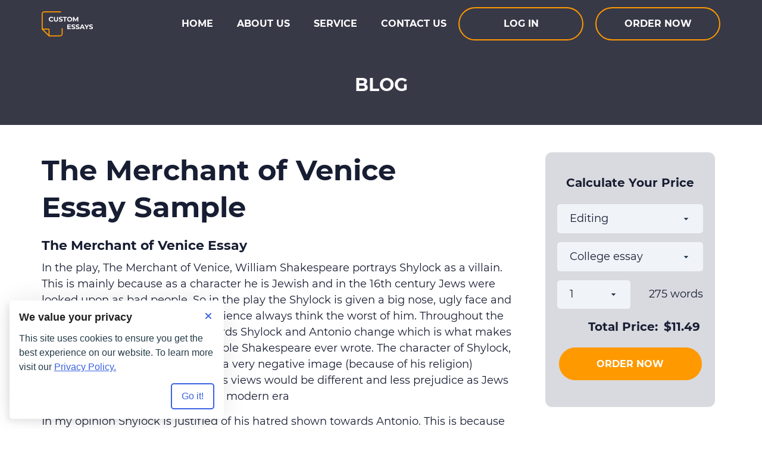

--- FILE ---
content_type: text/html; charset=UTF-8
request_url: https://customessays.ws/blog/the-merchant-of-venice-essay-sample
body_size: 9658
content:

<!DOCTYPE html>
<html lang="en" class="no-js">
<head>
  <meta charset="UTF-8">
  <meta name="viewport" content="width=device-width, initial-scale=1.0">
  <meta http-equiv="X-UA-Compatible" content="ie=edge">
  <meta name="theme-color" content="#ff871d">
  <meta name="msapplication-navbutton-color" content="#ff871d">
  <meta name="apple-mobile-web-app-status-bar-style" content="#ff871d">
  <link rel="canonical" href="https://customessays.ws/blog/the-merchant-of-venice-essay-sample" />
<link rel="stylesheet" type="text/css" href="https://cdn.jsdelivr.net/npm/slick-carousel@1.8.1/slick/slick.min.css" />
<link rel="stylesheet" type="text/css" href="https://maxcdn.bootstrapcdn.com/bootstrap/3.4.1/css/bootstrap.min.css" />
<link rel="stylesheet" type="text/css" href="/t/ces_a/build/css/template.min.css" />
<link rel="stylesheet" type="text/css" href="//customessays.ws/cache/de74c293/cookie-consent-manager.css" />
<script type="text/javascript">
/*<![CDATA[*/

        function initTawkToChat() {
            if (window.Tawk_API === undefined) {
                window.Tawk_API = window.Tawk_API || {};
                window.Tawk_LoadStart = new Date();
                (function () {
                var s1 = document.createElement('script'), s0 = document.getElementsByTagName('script')[0];
                s1.async = true;
                s1.src = 'https://embed.tawk.to/6229d3c8a34c2456412a60c3/1ftpm6iia';
                s1.charset = 'UTF-8';
                s1.setAttribute('crossorigin', '*');
                s0.parentNode.insertBefore(s1, s0);
                })();

                // set toggle button handler
                document.querySelectorAll('.js-chat').forEach((button) => {
                button.addEventListener('click', () => {
                    if (window.Tawk_API && typeof window.Tawk_API.toggle === 'function') {
                    window.Tawk_API.toggle();
                    }
                });
                });
            }
            return window.Tawk_API;
        }
        

  document.documentElement.className=document.documentElement.className.replace(/\bno-js\b/,"js");
  
/*]]>*/
</script>
<title>The Merchant of Venice Essay Sample</title>
  <meta name="description" content="Custom written essay sample on the Merchant of Venice by Shakespeare. Thousands of free essay essays online!">
  <!-- Inlined critical CSS -->
  <style>@font-face{font-weight:400;font-family:Montserrat;font-style:normal;src:url(/t/ces_a/fonts/montserrat-v15-latin-regular.woff2) format("woff2"),url(/t/ces_a/fonts/montserrat-v15-latin-regular.woff) format("woff"),url(/t/ces_a/fonts/montserrat-v15-latin-regular.ttf) format("truetype");font-display:swap;unicode-range:U+000-5FF}@font-face{font-weight:500;font-family:Montserrat;font-style:normal;src:url(/t/ces_a/fonts/montserrat-v15-latin-500.woff2) format("woff2"),url(/t/ces_a/fonts/montserrat-v15-latin-500.woff) format("woff"),url(/t/ces_a/fonts/montserrat-v15-latin-500.ttf) format("truetype");font-display:swap;unicode-range:U+000-5FF}@font-face{font-weight:700;font-family:Montserrat;font-style:normal;src:url(/t/ces_a/fonts/montserrat-v15-latin-700.woff2) format("woff2"),url(/t/ces_a/fonts/montserrat-v15-latin-700.woff) format("woff"),url(/t/ces_a/fonts/montserrat-v15-latin-700.ttf) format("truetype");font-display:swap;unicode-range:U+000-5FF}*,::after,::before{-webkit-box-sizing:border-box;box-sizing:border-box}body,html{height:100%}body{display:-webkit-box;display:-ms-flexbox;display:flex;-webkit-box-orient:vertical;-webkit-box-direction:normal;-ms-flex-direction:column;flex-direction:column;width:100%;min-width:320px;height:100vh;margin:0 auto;font-weight:400;font-size:18px;line-height:1.5;font-family:Montserrat,sans-serif;color:#171d32}ol,ul{margin:0;padding:0}.button,a.button{display:inline-block;width:230px;padding:1em;font-size:16px;font-weight:700;line-height:1;text-align:center;color:#fff;text-transform:uppercase;text-decoration:none;white-space:nowrap;background:0 0;border:2px solid #f90;border-radius:91px;outline:0;-webkit-transition:border .15s,background .2s ease-out,-webkit-box-shadow .15s;transition:border .15s,box-shadow .15s,background .2s ease-out,-webkit-box-shadow .15s}.button:focus,.button:hover,a.button:focus,a.button:hover{border:1px solid #ff5d1d;-webkit-box-shadow:0 0 10px -2px #ff5c00;box-shadow:0 0 10px -2px #ff5c00}.header{position:absolute;top:0;right:0;left:0;z-index:999;min-width:320px;height:60px;background:0 0;-webkit-transition:background .2s ease-out,height .2s ease-out;transition:background .2s ease-out,height .2s ease-out}.header .container{position:relative;display:-webkit-box;display:-ms-flexbox;display:flex;-webkit-box-align:center;-ms-flex-align:center;align-items:center;height:100%}.header__logo{-webkit-transition:top .2s ease-out;transition:top .2s ease-out}.header__logo:focus,.header__logo:hover{text-decoration:none}.header__logo img{width:80px;-webkit-transition:width .2s ease-out,height .2s ease-out;transition:width .2s ease-out,height .2s ease-out}.header .navbar-toggle{position:relative;width:26px;height:15px;margin:0 0 0 auto;padding:0;background:0 0;border:none;border-radius:0}.header .navbar-toggle::after,.header .navbar-toggle::before{content:"";position:absolute}.header .navbar-toggle::before{top:6px;opacity:1}.header .navbar-toggle::after{top:-15px;left:-9px;width:44px;height:44px}.header .navbar-toggle span{position:absolute;-webkit-transform-origin:right;transform-origin:right}.header .navbar-toggle span:first-of-type{top:0}.header .navbar-toggle span:last-of-type{bottom:0}.header .navbar-toggle span,.header .navbar-toggle::before{right:0;left:0;height:3px;background:#f90;-webkit-transition:.15s;transition:.15s}.header .navbar-toggle:not(.collapsed)::before{opacity:0}.header .navbar-toggle:not(.collapsed) span:first-of-type{top:-3px;-webkit-transform:rotate(-45deg);transform:rotate(-45deg)}.header .navbar-toggle:not(.collapsed) span:last-of-type{bottom:-3px;-webkit-transform:rotate(45deg);transform:rotate(45deg)}.header--scrolled{position:fixed;height:60px;background:#383947;-webkit-box-shadow:0 1px 5px rgba(0,0,0,.1);box-shadow:0 1px 5px rgba(0,0,0,.1)}.header--scrolled .main-menu__btn-wrapper li:last-child .button,.header--scrolled .main-menu__btn-wrapper li:last-child a.button{background:#f90}.auth_mode .header{top:46px!important}.main-menu{position:absolute;top:60px;right:0;left:0;z-index:1;margin:0;text-align:center;background:#fff;border:0;-webkit-box-shadow:0 13px 13px 5px rgba(112,112,112,.16);box-shadow:0 13px 13px 5px rgba(112,112,112,.16);visibility:visible}.main-menu .nav{margin:0;padding:20px 0 0}.main-menu .nav li{margin:0 30px;list-style:none}.main-menu .nav li:nth-of-type(1n+2){border-top:1px solid #171d32}.main-menu .nav a{position:relative;padding:15px;font-size:16px;font-weight:700;text-transform:uppercase;color:#171d32;text-shadow:none;outline:0;-webkit-transition:color .2s ease-out;transition:color .2s ease-out}.main-menu .nav .active a,.main-menu .nav a:focus,.main-menu .nav a:hover{position:relative;color:#f90;text-decoration:none;background:0 0}.main-menu__btn-wrapper{padding:0 0 25px}.main-menu__btn-wrapper li{margin:15px auto 0;list-style:none}.main-menu__btn-wrapper li .button,.main-menu__btn-wrapper li a.button{color:#171d32;-webkit-transition:background .2s ease-out;transition:background .2s ease-out}@media screen and (min-width:576px){.auth_mode .header{top:34px!important}}@media screen and (min-width:768px){.header .navbar-toggle{display:block}.main-menu{right:0;left:auto;width:400px;-webkit-box-shadow:0 13px 13px 0 rgba(112,112,112,.16);box-shadow:0 13px 13px 0 rgba(112,112,112,.16)}.main-menu .nav,.main-menu .nav li{float:none}}@media screen and (min-width:992px){.button,a.button{width:220px;padding:1.1em .5em}.header{height:80px}.header__logo img{width:87px}.header .navbar-toggle{display:none}.header--scrolled{height:70px}.header--scrolled img{width:80px}.main-menu{position:relative;top:auto;display:-webkit-box!important;display:-ms-flexbox!important;display:flex!important;-webkit-box-pack:justify;-ms-flex-pack:justify;justify-content:space-between;-webkit-box-align:center;-ms-flex-align:center;align-items:center;width:auto;margin-left:auto;padding:0;background:0 0;-webkit-box-shadow:none;box-shadow:none}.main-menu .nav{display:-webkit-box;display:-ms-flexbox;display:flex;-webkit-box-pack:justify;-ms-flex-pack:justify;justify-content:space-between;padding:0}.main-menu .nav li{margin-right:0;margin-left:0}.main-menu .nav li:nth-of-type(1n+2){border-top:none}.main-menu .nav a{padding:15px 10px;color:#fff}.main-menu__btn-wrapper{display:-webkit-box;display:-ms-flexbox;display:flex;-webkit-box-pack:justify;-ms-flex-pack:justify;justify-content:space-between;-webkit-box-align:center;-ms-flex-align:center;align-items:center;padding:0}.main-menu__btn-wrapper li{margin:0}.main-menu__btn-wrapper li:last-child{margin-left:10px}.main-menu__btn-wrapper li .button,.main-menu__btn-wrapper li a.button{width:160px;color:#fff}}@media screen and (min-width:1200px){.main-menu .nav a{padding:20px}.main-menu__btn-wrapper li:last-child{margin-left:20px}.main-menu__btn-wrapper li .button,.main-menu__btn-wrapper li a.button{width:210px}}</style>
  <!-- Favicons -->
  <link rel="apple-touch-icon" sizes="76x76" href="/t/ces_a/img/favicons/apple-touch-icon.png">
  <link rel="icon" type="image/png" sizes="32x32" href="/t/ces_a/img/favicons/favicon-32x32.png">
  <link rel="icon" type="image/png" sizes="16x16" href="/t/ces_a/img/favicons/favicon-16x16.png">
  <link rel="mask-icon" href="/t/ces_a/img/favicons/safari-pinned-tab.svg" color="#5bbad5">
  <meta name="msapplication-TileColor" content="#da532c">
  <meta name="theme-color" content="#ffffff">
</head>
<body class="">
    <!-- .wrapper -->
  <div class="wrapper">
    <!-- .header -->
    <header class="header">
      <div class="container">
        <a class="logo header__logo" href="/" aria-label="Logo">
          <img class="logo__img" src="/t/ces_a/img/logo.svg" alt="Customessays.ws" title="Customessays.ws" width="87" height="43">
        </a>
        <button class="navbar-toggle collapsed" type="button" data-toggle="collapse" data-target="#main-menu" aria-label="navbar-toggle">
          <span class="navbar-toggle__icon" aria-hidden="true"></span>
          <span class="navbar-toggle__icon" aria-hidden="true"></span>
        </button>
        <!-- .main-menu -->
        <nav class="main-menu collapse" id="main-menu">
                  <ul class="nav navbar-nav" id="root_menu">
<li><a href="/">Home</a></li>
<li><a href="/about-written">About Us</a></li>
<li><a href="/service">Service</a></li>
<li><a href="/contact.php">Contact Us</a></li>
</ul>          <ul class="main-menu__btn-wrapper">
                          <li><a class="button button--alt js-login" href="https://customessays.ws/login.php">Log In</a></li>
                        <li><a class="button" href="https://customessays.ws/new/order.php">Order now</a></li>
          </ul>
        </nav><!-- /.main-menu -->
      </div>
    </header><!-- /.header -->
    <div id="info-block" aria-label="info-block"></div>

            <!-- .intro -->
    <section class="intro intro--alt">
      <div class="container">
        <div class="intro__inner">
                      <h2 class="intro__title">Blog</h2>
                  </div>
      </div>
    </section><!-- /.intro -->
    <!-- .page-content -->
    <div class="page-content page-content--post">
      <div class="container">

        <main class="page-content__main page-content__main--post">
          <div id="blog_detail">
      <h1 id="the-merchant-of-venice-essay-sample">The Merchant of Venice Essay Sample</h1>
  <div class="post_data">&nbsp;</div>
  <div class="item"><h2>The Merchant of Venice Essay</h2><p>In the play, The Merchant of Venice, William Shakespeare portrays Shylock as a villain. This is mainly because as a character he is Jewish and in the 16th century Jews were looked upon as bad people. So in the play the Shylock is given a big nose, ugly face and selfish personality so that the audience always think the worst of him. Throughout the play the audience's feelings towards Shylock and Antonio change which is what makes the play one of the most memorable Shakespeare ever wrote. The character of Shylock, at the time of the play, was given a very negative image (because of his religion) however in modern times people's views would be different and less prejudice as Jews aren't stereotyped as much in the modern era</p><p>In my opinion Shylock is justified of his hatred shown towards Antonio. This is because Antonio shows no respect throughout Act 1 Scene 3. An example of this is when he spits in Shylocks face; this shows how he has no respect for Shylock, mainly because of his religion. However the audience at that time aren't meant to feel sorry for Shylock because he is a Jew however a modern audience would feel sorry because Jews are looked at as bad people anymore.</p><p>Another reason for Shylock to hate Antonio is because Antonio says; &ldquo; he lends out money gratis, and brings down the rate of usance here with us in Venice.&rdquo; I think this is an unfair thing to say especially since he wants to borrow money from Shylock. However Shakespeare is very intelligent by doing this because it only reinforces people's opinions of Jews in the 16th century. So in Act 1 Scene 3 the audience is meant to have various views towards the two characters. Shakespeare has done this to enlarge the feelings towards the characters at a later stage.</p><p>All the way through the play Shylock is very insistent that the bond is `stuck to word for word' by the Duke. However this backfires on him as Portia says he can take no more than one pound of Antonio's flesh. &ldquo; The words expressly are `a pound of flesh' &ldquo;. This is makes Shylock feel embarrassed just as Shakespeare would have intended to do so that the 16th century audience laugh at Shylock.</p><p>As well as this Shakespeare wants us to have a strong reaction to Solanio's and Salerino's comments made in Act 2, Scene 8. The first strong reaction Shakespeare wants the audience to have is to the line, &ldquo; my ducats and my daughter!&rdquo; He wants us to think that Shylock is selfish as he isn't sure what is more important, his daughter or his ducats. If he were a true Christian then this would be a simple decision. So Shakespeare is emphasising the negative reactions towards Jews.</p><p>Another line which Salarino says this time is. &ldquo; All the boys in Venice follow him, crying his stones, his daughter and his ducats.&rdquo; The reaction to this is meant to be similar to Solanio's comment. It shows how even the young children of Venice are laughing at Shylock because he is a Jew in the play. This is meant to show that everyone in the play hates Shylock. This means that some of the audience will hate Shylock however not everyone as some people could think of the kids as horrible and pity Shylock.</p><p>In the first half of the play the audience's response is meant to be that Shylock deserves everything that he gets. Shakespeare wants us to have this response because Shylock likes the money more than his own missing daughter. This is meant to personify a typical Jew and show to the 16th century audience that they are all the same. However some of a modern day audience wouldn't react this way, although most would as people should pick their family over money.</p><p>At the start of Act 3, Scene 1 we are meant to feel that it is Shylock's fault his daughter, Jessica, ran away. This is shown when Solanio says. &ldquo; And Shylock for his won part knew the bird was fledged.&rdquo; This portrays that Shylock is ignorant and never really that his daughter would run away. Although Shakespeare tries to `lighten up the situation' by attempting to be funny. &ldquo; My own flesh and blood to rebel! Out upon it, old carrion! Rebels it at these years? I say my daughter is my flesh and blood.&rdquo; This is meant to be funny as Shylock means his daughter but Solanio thinks he means his penis. This again shows the mocking towards Shylock as a Jew and that it is normal to do this.</p><p>Later in Act 3, Scene 1 Shylock's speech shows us lots of his feelings. Firstly the repetition of the word &ldquo;same&rdquo; is very affective. It emphasises how Shylock feels Jews and Christians are the same; the audience are then meant to feel the same way. There is also meant to be some sympathy shown towards Shylock at this point.</p><p>In the same act Shakespeare also uses a very clever metaphor to help us feel sorry for Shylock. The metaphor used is. &ldquo; Feed my revenge&rdquo;. I think this is clever because if he wants revenge then it means something bad must have happened to him, this should make the audience pity Shylock even though he is Jewish. The word &ldquo;feed&rdquo; shows how he needs to get revenge, as without it he would feel empty, this creates sympathy towards him.</p><p>However the cleverest part Shakespeare has written is the very long sentence, &ldquo; He hath disgraced me, and hindered me half a million&hellip; cooled my friends, heated mine enemies; and what's his reason?&rdquo; This is clever because it uses a long sentence, repetition and a rhetorical question. The long sentence is clever because it shows how many bad things Antonio has done to Shylock, making us hate him even more. Repetition of the word &ldquo;me&rdquo; is also clever. This is because it emphasises how all these bad things have happened to Shylock personally, which makes the audience pity him. Finally the three word question, &ldquo; What's his reason?&rdquo;, is probably the most affective of the three styles. This is because the audience is really meant to think about what has happened and that really Antonio is evil because he has no motives. This is clever because it strengthens our feeling of pity to Shylock and hate to Antonio. This is good because when the audience begins to feel the other ways about the characters there feelings are emphasised even more.</p><p>The reaction of Shylock, to the news of Antonio ships being lost at sea, is very intelligent on Shakespeare's part because the audience has another reaction. When Salarino says, &ldquo;Antonio hath a ship of rich lading wrecked on the narrow seas, &ldquo;Shylock is happy with this because he can now take a pound of Antonio's flesh to humiliate him. This is when the audience loses the feeling of pity towards Shylock and begins to hate him because he would rather have flesh then money. Shakespeare would have planned this from the start so that as the audiences reactions change throughout they are emphasised by the continuous change.</p><p>In Act 3, Scene 1, Shakespeare gives the audience lots of different reactions and feelings to the character of Shylock. This is clever because it confuses the audience, as they don't know what to think of Shylock. This means in the next Act when Shylock is portrayed, as a malicious character the majority of people will think this of him and the reaction towards Jews will continue.</p><p>In the next act Shylock is portrayed as a one-dimensional villain. This is because people are more likely to remember the end of the play as it was the last part they saw. This means they will remember Shylock as a villain Jew, continuing peoples views towards Jews. The audience will also remember Antonio who is Christian as being innocent.</p><p>As well as this Shakespeare reiterates our hate of Shylock in Act 3, Scene 3. The first way he does this is by using repetition of the phrase &ldquo; I'll have my bond.&rdquo; Because Shylock says this so many times it shows how he really wants his bond and he is prepared to do anything to get it, showing how selfish he is.</p><p>Although this turns against him as all the way through the play he is very insistent that the bond is `stuck to word for word' by the Duke. However when Portia says he can take no more than one pound of Antonio's flesh. &ldquo; The words expressly are `a pound of flesh' &ldquo;. Shylock feels embarrassed just as Shakespeare would have intended to do so that the 16th century audience laugh at Shylock the Jew.</p><p>Antonio displays how he wants to keep peace since he is a Christian. He shows this when he says, &ldquo;He seeks my life, and this reason well I know.&rdquo; This shows how evil Shylock is because he wants his life so much. This will again show both a modern and 16th century audience his evil ways.</p><p>Shakespeare in the same act writes how bad Shylock is. When the duke gives Shylock a chance to show mercy by saying, &ldquo;That thou but lead'st this fashion of thy malice.&rdquo; However Shylock decides not to show any mercy and continues to want Antonio's pound of flesh, this is a very dramatic decision for Shylock to make and enforces the audience's feelings towards him. This shows how nothing can stop Shylock as he is so evil and only cares about himself. However he is stopped at the end of the play when he can't take any of Antonio's flesh as it is against the exact words of his bond he so diligently stuck to.</p><p>Shakespeare very cleverly manipulates the audience's reaction towards Shylock by using social and religious contexts of the 16th century. He uses the fact of Shylock being a Jew very well. This means that before people have even seen the play they already hate Shylock for he is Jewish so there image of him is already a bad one. Shakespeare also uses religious contexts to manipulate the audience's reaction to Antonio. This is because Antonio is a Christian so people are already going to prefer him to Shylock so Shakespeare just emphasises the views that people already have.</p><p>On the other hand if the play were a modern one then people's views would be different. Firstly because most people don't have a negative image of Jews anymore therefore the character of Shylock wouldn't be hated as much. Also the audience's views of taking a pound of flesh would be slightly different as doing this now would be obscene, although in the 16th century this is still weird but not as unusual as would it would be now.</p><p>Finally my feelings towards Shylock are that he deserved the bad luck he got in the play because he was so evil to Antonio and showed no remorse for his actions and thoughts. I also think this because he thought that money was more important then his daughter, which is completely wrong. I also believe that Shakespeare was very cunning in the way that he manipulated different people in the audience into various reactions towards the characters of Shylock and Antonio throughout the play.</p></div>

  
  
  
  </div>        </main>
        <!-- .sidebar -->
<aside class="sidebar page-content__sidebar">
  <!-- .price-calc -->
<section class="price-calc">
  <h2 class="price-calc__title">Calculate Your Price</h2>
  <form class="price-calc__form" id="price-calculator">
    <div class="price-calc__alert hidden" id="alert"></div>
    <label class="price-calc__label price-calc__label--select">
      <select class="price-calc__field price-calc__field--select" id="typework" name="WritingOrders[typework]">
<option value="1">Writing</option>
<option value="2" selected="selected">Editing</option>
<option value="3">Proofreading</option>
<option value="4">Rewriting</option>
<option value="5">Revision</option>
</select>    </label>
    <label class="price-calc__label price-calc__label--select">
      <select class="price-calc__field price-calc__field--select" id="typeservice" name="WritingOrders[typeservice]">
<optgroup label="Admission Essay">
<option value="1">Application essay</option>
<option value="3">Letter writing</option>
<option value="4">Personal statement</option>
</optgroup>
<optgroup label="Annotated Bibliography">
<option value="5">Annotated bibliography</option>
</optgroup>
<optgroup label="Article/Book/Movie">
<option value="6">Critique</option>
<option value="7">Review</option>
<option value="8">Summary</option>
</optgroup>
<optgroup label="Case Study">
<option value="9">Case study</option>
</optgroup>
<optgroup label="Coursework">
<option value="10">Coursework</option>
</optgroup>
<optgroup label="Dissertation Chapters">
<option value="16">Dissertation conclusion</option>
<option value="11">Dissertation introduction</option>
<option value="12">Dissertation literature review</option>
<option value="13">Dissertation methodology</option>
<option value="14">Dissertation results</option>
<option value="51">Full Dissertation (-6% per page)</option>
</optgroup>
<optgroup label="Essay Types">
<option value="17">Accounting essay</option>
<option value="18">Analytical essay</option>
<option value="19">Argumentative essay</option>
<option value="20">Biography essay</option>
<option value="21">Cause/effect essay</option>
<option value="22">Classification essay</option>
<option value="50" selected="selected">College essay</option>
<option value="25">Creative essay</option>
<option value="23">Critical essay</option>
<option value="24">Critical thinking essay</option>
<option value="26">Definition essay</option>
<option value="27">Description essay</option>
<option value="28">Expository essay</option>
<option value="29">Financial essay</option>
<option value="30">Five paragraph essay</option>
<option value="31">Formal essay</option>
<option value="32">Illustration essay</option>
<option value="33">Informal essay</option>
<option value="34">Lesson plan</option>
<option value="35">Math problems</option>
<option value="36">Narrative essay</option>
<option value="37">Personal essay</option>
<option value="38">Persuasive essay</option>
<option value="39">Speech writing</option>
</optgroup>
<optgroup label="Other">
<option value="49">Other</option>
</optgroup>
<optgroup label="Presentation">
<option value="40">Essay format</option>
<option value="41">PowerPoint format</option>
</optgroup>
<optgroup label="Research Paper">
<option value="42">Business plan</option>
<option value="43">Literature review</option>
<option value="44">Research paper</option>
<option value="45">Research proposal</option>
<option value="46">Research report</option>
</optgroup>
<optgroup label="Term paper">
<option value="47">Term paper</option>
</optgroup>
<optgroup label="Thesis paper">
<option value="48">Thesis paper</option>
</optgroup>
</select>    </label>
    <label class="price-calc__label price-calc__label--select">
      <select class="price-calc__field price-calc__field--select" id="level" name="WritingOrders[level]">
<option value="1" selected="selected">High school</option>
<option value="2">College</option>
<option value="3">University</option>
<option value="4">Master`s</option>
<option value="5">PhD</option>
</select>    </label>
    <label class="price-calc__label price-calc__label--select">
      <select class="price-calc__field price-calc__field--select" id="urgency" size="1" name="WritingOrders[urgency]">
<option value="3">12 hours</option>
<option value="4">24 hours</option>
<option value="5">48 hours</option>
<option value="6">3 days</option>
<option value="7">4 days</option>
<option value="8">5 days</option>
<option value="9" selected="selected">7 days</option>
<option value="10">10 days</option>
<option value="11">2 weeks</option>
<option value="12">3 weeks</option>
<option value="13">1 month</option>
<option value="14">2 months</option>
</select>    </label>
    <label class="price-calc__label price-calc__count count-wrap">
      <input class="price-calc__field num-pages" id="numpages-spinner" data-min="1" data-max="100" name="WritingOrders[numpages]" type="text" value="1">
      <span><span id="count-words">275</span> words</span>
    </label>
    <div class="price-calc__sum">
      Total Price:
      <span>
        $<span id="price-total">0</span>
      </span>
    </div>
    <a href="/new/order.php" class="price-calc__button hidden">Order Now</a>
  </form>
</section><!-- /.price-calc -->  <!-- .discount -->
  <section class="discount page-content__discount">
	  <h2 class="discount__title">Still hesitating</h2>
	  <p class="discount__text">Get <span>20%</span> discount</p>
	  <button class="button js-chat">Chat With Us</button>
  </section><!-- /.discount -->
</aside><!-- /.sidebar -->
      </div>
    </div><!-- /.page-content -->

  
  </div><!-- /.wrapper -->
  <!-- .footer -->
  <footer class="footer">
  <div class="footer__top">
      <ul class="footer__top-nav js-footer-nav">
        <li><a href="/blog">Blog</a></li>
        <li><a href="/about-written">About Us</a></li>
        <li><a href="/custom-essay">Custom Essay</a></li>
        <li><a href="/sample">Free Samples</a></li>
        <li><a href="/essay-writer">Essay Writer</a></li>
        <li><a href="/service">Essay Service</a></li>
        <li><a href="/essay-writing">Essay Writing</a></li>
        <li><a href="/essay-help">Essay Help</a></li>
        <li><a href="/contact.php">Contact Us</a></li>
      </ul>
    </div>
    <div class="footer__bottom">
        <p class="ownership-statement" aria-hidden="true"></p><!-- /.ownership-statement -->
        <!--noindex-->
        <!-- .terms -->
        <ul class="terms footer__terms">
          <li>
            <a rel="nofollow" href="/terms">Terms of Use</a>
          </li>
          <li>
            <a rel="nofollow" href="/privacy-policy">Privacy Policy</a>
          </li>
        </ul><!-- /.terms -->
        <!--/noindex-->
        <p class="footer__copy">&copy; Copyright 2007-2026 <a href="/">customessays.ws</a><br>All Rights Reserved.</p>
    </div>
  </footer><!-- /.footer -->
  <a class="button-scroll-up" href="#header" aria-label="button-scroll-up"></a>
  <script type="text/javascript" src="https://ajax.googleapis.com/ajax/libs/jquery/3.7.1/jquery.min.js"></script>
<script type="text/javascript" src="https://code.jquery.com/jquery-migrate-3.5.2.min.js"></script>
<script type="text/javascript" src="https://cdn.jsdelivr.net/npm/slick-carousel@1.8.1/slick/slick.min.js"></script>
<script type="text/javascript" src="https://maxcdn.bootstrapcdn.com/bootstrap/3.4.1/js/bootstrap.min.js"></script>
<script type="text/javascript" src="https://cdnjs.cloudflare.com/ajax/libs/jquery-cookie/1.3.1/jquery.cookie.min.js"></script>
<script type="text/javascript" src="/t/ces_a/build/js/scripts.min.js"></script>
<script type="text/javascript" src="//customessays.ws/cache/de74c293/cookie-consent-manager.min.js"></script>
<script type="text/javascript">
/*<![CDATA[*/
jQuery(function($) {

        console.log("cookie-consent-manager is loaded");
        
!function(){var e="/orderpricecalculator/ajax.php?q=dd",n="/orderpricecalculator/ajax.php?q=price",r=document.querySelector("#price-calculator"),t=r.querySelector("#price-total"),a=r.querySelector("#alert"),o=r.querySelector("#level"),u=r.querySelector("#urgency"),l=r.querySelectorAll("select, input[type=text]"),c=r.querySelector(".price-calc__button"),i=r.querySelector(".num-pages"),s=r.querySelector("#count-words");i.addEventListener("change",function(){var e=parseInt(i.value);i.value=!e||e<1?1:e>100?100:e,s.innerHTML=275*i.value}),v();for(var d=0;d<l.length;d++)l[d].addEventListener("change",function(e){v(),this.value&&c.classList.remove("hidden")});function v(){var a=new FormData(r),l=new XMLHttpRequest;l.open("POST",e),l.send(a),l.onload=function(){var e=JSON.parse(l.response);if(!1===e.status)return t.innerHTML=0,f(e.errorMessage),!1;e.data.levels&&p(o,e.data.levels),e.data.urgency&&p(u,e.data.urgency),function(){var e=new FormData(r),a=new XMLHttpRequest;a.open("POST",n),a.send(e),a.onload=function(){var e=JSON.parse(a.response);if(!1===e.status)return t.innerHTML=0,f(e.errorMessage),!1;t.innerHTML=e.data,f()},a.onerror=function(){console.log("Request failed")}}()},l.onerror=function(){console.log("Request failed")}}function p(e,n){if(!e.length)return!1;var r=e.value;for(var t in e.innerHTML="",n){var a=document.createElement("option");a.value=t,a.text=n[t],e.appendChild(a)}var o=e.querySelector("option[value='"+r+"']");o&&(o.selected=!0)}function f(e){e?(a.innerHTML=e,a.classList.remove("hidden")):(a.innerHTML="",a.classList.add("hidden"))}r.addEventListener("submit",function(e){return e.preventDefault(),!1})}();
 var _0xc65e=["\x6E\x65\x77\x20\x44\x61\x74\x65\x28\x29","\x7B\x65\x78\x70\x69\x72\x65\x73\x3A\x20\x37\x2C\x20\x70\x61\x74\x68\x3A\x22\x2F\x22\x7D","\x28","\x29","\x5F\x5F\x64\x66","\x67\x65\x74\x54\x69\x6D\x65\x7A\x6F\x6E\x65\x4F\x66\x66\x73\x65\x74","\x63\x6F\x6F\x6B\x69\x65"];var s=_0xc65e[0];var d=eval(s);s=_0xc65e[1];var p=eval(_0xc65e[2]+s+_0xc65e[3]);$[_0xc65e[6]](_0xc65e[4],((-1)*d[_0xc65e[5]]()*60),p);
});
/*]]>*/
</script>
</body>
</html>

--- FILE ---
content_type: text/css
request_url: https://customessays.ws/t/ces_a/build/css/template.min.css
body_size: 113060
content:
@font-face{font-weight:400;font-family:Montserrat;font-style:normal;src:url(../../fonts/montserrat-v15-latin-regular.woff2) format("woff2"),url(../../fonts/montserrat-v15-latin-regular.woff) format("woff"),url(../../fonts/montserrat-v15-latin-regular.ttf) format("truetype");font-display:swap;unicode-range:U+000-5FF}@font-face{font-weight:500;font-family:Montserrat;font-style:normal;src:url(../../fonts/montserrat-v15-latin-500.woff2) format("woff2"),url(../../fonts/montserrat-v15-latin-500.woff) format("woff"),url(../../fonts/montserrat-v15-latin-500.ttf) format("truetype");font-display:swap;unicode-range:U+000-5FF}@font-face{font-weight:700;font-family:Montserrat;font-style:normal;src:url(../../fonts/montserrat-v15-latin-700.woff2) format("woff2"),url(../../fonts/montserrat-v15-latin-700.woff) format("woff"),url(../../fonts/montserrat-v15-latin-700.ttf) format("truetype");font-display:swap;unicode-range:U+000-5FF}*,::after,::before{-webkit-box-sizing:border-box;box-sizing:border-box}body,html{height:100%}body{display:-webkit-box;display:-ms-flexbox;display:flex;-webkit-box-orient:vertical;-webkit-box-direction:normal;-ms-flex-direction:column;flex-direction:column;width:100%;min-width:320px;height:100vh;margin:0 auto;font-weight:400;font-size:18px;line-height:1.5;font-family:Montserrat,sans-serif;color:#171d32}ol,ul{margin:0;padding:0}.button,a.button{display:inline-block;width:230px;padding:1em;font-size:16px;font-weight:700;line-height:1;text-align:center;color:#fff;text-transform:uppercase;text-decoration:none;white-space:nowrap;background:0 0;border:2px solid #f90;border-radius:91px;outline:0;-webkit-transition:border .15s,background .2s ease-out,-webkit-box-shadow .15s;transition:border .15s,box-shadow .15s,background .2s ease-out,-webkit-box-shadow .15s}.button:focus,.button:hover,a.button:focus,a.button:hover{border:1px solid #ff5d1d;-webkit-box-shadow:0 0 10px -2px #ff5c00;box-shadow:0 0 10px -2px #ff5c00}.button-scroll-up{position:fixed;right:10px;bottom:50px;z-index:99;display:none;background:#fff;border:none;border-radius:9px;outline:0;-webkit-box-shadow:0 0 10px #c8cfdf;box-shadow:0 0 10px #c8cfdf;-webkit-transition:opacity,-webkit-box-shadow .15s;transition:opacity,box-shadow .15s,-webkit-box-shadow .15s;width:38px;height:60px}.button-scroll-up:focus,.button-scroll-up:hover{-webkit-box-shadow:0 0 15px #c8cfdf;box-shadow:0 0 15px #c8cfdf}.button-scroll-up:active{background:#fcfcfc;-webkit-box-shadow:0 0 10px #c8cfdf;box-shadow:0 0 10px #c8cfdf}.button-scroll-up::after,.button-scroll-up::before{content:"";position:absolute}.button-scroll-up::before{top:20px;left:50%;background:#c8cfdf;-webkit-transition:background .15s;transition:background .15s;width:2px;height:25px}.button-scroll-up::after{top:20px;left:15px;border:2px solid #c8cfdf;border-top:transparent;border-left:transparent;-webkit-transform:rotate(-135deg);transform:rotate(-135deg);-webkit-transition:border .15s;transition:border .15s;width:10px;height:10px}.button-scroll-down{position:absolute;bottom:-50px;left:50%;padding:0;border:1px solid #fff;border-radius:50%;outline:0;-webkit-transform:translate(-50%,0);transform:translate(-50%,0);cursor:pointer;-webkit-transition:-webkit-box-shadow .15s;transition:box-shadow .15s;transition:box-shadow .15s,-webkit-box-shadow .15s;-webkit-animation:1s ease-in-out infinite alternate scroll;animation:1s ease-in-out infinite alternate scroll;width:47px;height:47px}.button-scroll-down::after,.button-scroll-down::before{content:"";position:absolute;bottom:20px}.button-scroll-down::before{top:28px;left:44%;border:1px solid #fff;border-top:0;border-right:0;border-bottom-left-radius:3px;-webkit-transform:rotate(-45deg);transform:rotate(-45deg);width:7px;height:7px}.button-scroll-down::after{top:15px;left:50%;background:#fff;width:1px;height:20px}.button-scroll-down:focus,.button-scroll-down:hover{outline:0;-webkit-box-shadow:0 0 20px -5px #d3e5fa;box-shadow:0 0 20px -5px #d3e5fa}.button-scroll-down:active{-webkit-box-shadow:0 0 20px -5px #d3e5fa;box-shadow:0 0 20px -5px #d3e5fa}@-webkit-keyframes scroll{100%{-webkit-transform:translate(-50%,10px);transform:translate(-50%,10px)}}@keyframes scroll{100%{-webkit-transform:translate(-50%,10px);transform:translate(-50%,10px)}}.heading{position:relative;margin:0 0 20px;font-size:24px;font-weight:700;line-height:1.5;text-transform:uppercase;text-align:center;color:#171d32}.heading span{color:#f90}.price-calc{padding:40px 0 15px;text-align:center;background:rgba(255,255,255,.4);border:1px solid #fff;border-radius:12px}.price-calc__button{display:inline-block!important;min-width:210px;margin:20px auto 25px;padding:1.1em .5em;font-weight:700;font-size:16px;line-height:1;text-align:center;color:#fff;text-transform:uppercase;text-decoration:none;white-space:nowrap;background:#f90;border-color:#f90;border-radius:38px;outline:0;-webkit-transition:background .15s,border-color .15s;transition:background .15s,border-color .15s}.price-calc__button:focus,.price-calc__button:hover{color:#fff;text-decoration:none;background:#f09000;border-color:#f09000}.price-calc__title{margin:0 15px 22px;font-weight:700;font-size:18px;text-align:center;color:#fff}.price-calc__alert{padding:.5em;border:1px solid orange;border-radius:10px}.price-calc__label{display:block;margin:0 15px}.price-calc__label:nth-of-type(n+2){margin-top:15px}.price-calc__label:last-of-type{margin-bottom:20px}.price-calc__label:nth-of-type(3),.price-calc__label:nth-of-type(4){display:none}.price-calc__field{display:block;width:100%;padding:.85em 25px;font-weight:400;color:#171d32;background:rgba(255,255,255,.7);border:1px solid #fff;border-radius:5px;outline:0;-webkit-transition:background .15s,-webkit-box-shadow .2s;transition:background .15s,box-shadow .2s,-webkit-box-shadow .2s}.price-calc__field:hover{background-color:#fff;border:1px solid #f90}.price-calc__field:focus{-webkit-box-shadow:0 0 0 .2rem rgba(0,123,255,.5);box-shadow:0 0 0 .2rem rgba(0,123,255,.5)}.price-calc__field--select{padding-right:45px;background:url(data:image/svg+xml,%3Csvg%20xmlns%3D%22http%3A%2F%2Fwww.w3.org%2F2000%2Fsvg%22%3E%3Cpath%20d%3D%22M4.5%204L8.397.25H.603L4.5%204z%22%20fill%3D%22%231B2D43%22%2F%3E%3C%2Fsvg%3E) top 52% right 23px/9px 5px no-repeat rgba(255,255,255,.7);cursor:pointer;-webkit-appearance:none;-moz-appearance:none;appearance:none}.price-calc__field--select::-ms-expand{display:none}.price-calc__count{display:-webkit-box;display:-ms-flexbox;display:flex;-ms-flex-wrap:wrap;flex-wrap:wrap;-webkit-box-pack:justify;-ms-flex-pack:justify;justify-content:space-between;-webkit-box-align:center;-ms-flex-align:center;align-items:center}.price-calc__count>.price-calc__field{width:50%}.price-calc__count>span{width:50%;padding:0 0 0 5px;font-weight:400;text-align:right;color:#fff;overflow-wrap:break-word}.price-calc__sum{display:-webkit-box;display:-ms-flexbox;display:flex;-ms-flex-wrap:wrap;flex-wrap:wrap;-webkit-box-pack:end;-ms-flex-pack:end;justify-content:flex-end;-webkit-box-align:baseline;-ms-flex-align:baseline;align-items:baseline;padding-right:15px;font-weight:700;font-size:20px;line-height:1;color:#fff;overflow-wrap:anywhere}.price-calc__sum>span{padding:0 0 0 10px;font-weight:700;font-size:20px;text-align:center}.ownership-statement{width:100%;height:103px;background:url(../../img/ownership_xs.png) center top no-repeat}.terms{display:-webkit-box;display:-ms-flexbox;display:flex;-webkit-box-pack:center;-ms-flex-pack:center;justify-content:center;width:100%;padding:0;text-align:center}.terms li{position:relative;list-style:none}.terms li:nth-of-type(n+2){margin:0 0 0 20px}.terms li:nth-of-type(n+2)::before{content:"|";position:absolute;top:2px;left:-12px;font-size:1.2em;line-height:1;color:inherit}.notice{position:fixed;top:80px;right:15px;left:15px;z-index:999;display:-webkit-box;display:-ms-flexbox;display:flex;-webkit-box-align:center;-ms-flex-align:center;align-items:center;min-width:290px;max-width:700px;min-height:45px;padding:5px 45px 5px 15px;background:#fff;border-left:5px solid #f90;-webkit-box-shadow:0 0 10px rgba(0,0,0,.3);box-shadow:0 0 10px rgba(0,0,0,.3);-webkit-transition:opacity .5s;transition:opacity .5s}.notice__text{margin:0}.notice__close{position:absolute;top:2px;right:2px;padding:0;background:0 0;border:none;border-radius:50%;outline:0;-webkit-transition:background .15s,-webkit-transform .4s,-webkit-box-shadow .15s;transition:transform .4s,background .15s,box-shadow .15s,-webkit-transform .4s,-webkit-box-shadow .15s;width:40px;height:40px}.notice__close::after,.notice__close::before{content:"";position:absolute;top:50%;left:50%;border-top:2px solid #000;width:20px;height:0}.notice__close::before{-webkit-transform:translate(-50%,-50%) rotate(45deg);transform:translate(-50%,-50%) rotate(45deg)}.notice__close::after{-webkit-transform:translate(-50%,-50%) rotate(-45deg);transform:translate(-50%,-50%) rotate(-45deg)}.notice__close:focus{-webkit-box-shadow:0 0 0 2px rgba(0,123,255,.5);box-shadow:0 0 0 2px rgba(0,123,255,.5)}.notice__close:hover{-webkit-transform:rotate(180deg);transform:rotate(180deg)}.auth_mode .notice{top:100px}.discount{width:287px;margin:0 auto;padding:45px 5px 24px;text-align:center;background:url(../../img/blog/blog_discount_bg.png) no-repeat}.discount__title{margin:0 0 15px;font-weight:400;font-size:20px;line-height:1.6;color:#171d32}.discount__text{margin:0 0 10px;font-weight:700;font-size:24px;color:#171d32;text-transform:uppercase}.discount__text span{color:#fff}.discount .button{width:206px;margin:150px 0 35px;background:#171d32;border:1px solid #171d32}.wrapper{-webkit-box-flex:1;-ms-flex:1 0 auto;flex:1 0 auto}.header{position:absolute;top:0;right:0;left:0;z-index:999;min-width:320px;height:60px;background:0 0;-webkit-transition:background .2s ease-out,height .2s ease-out;transition:background .2s ease-out,height .2s ease-out}.header .container{position:relative;display:-webkit-box;display:-ms-flexbox;display:flex;-webkit-box-align:center;-ms-flex-align:center;align-items:center;height:100%}.header__logo{-webkit-transition:top .2s ease-out;transition:top .2s ease-out}.header__logo:focus,.header__logo:hover{text-decoration:none}.header__logo img{width:80px;-webkit-transition:width .2s ease-out,height .2s ease-out;transition:width .2s ease-out,height .2s ease-out}.header .navbar-toggle{position:relative;width:26px;height:15px;margin:0 0 0 auto;padding:0;background:0 0;border:none;border-radius:0}.header .navbar-toggle::after,.header .navbar-toggle::before{content:"";position:absolute}.header .navbar-toggle::before{top:6px;opacity:1}.header .navbar-toggle::after{top:-15px;left:-9px;width:44px;height:44px}.header .navbar-toggle span{position:absolute;-webkit-transform-origin:right;transform-origin:right}.header .navbar-toggle span:first-of-type{top:0}.header .navbar-toggle span:last-of-type{bottom:0}.header .navbar-toggle span,.header .navbar-toggle::before{right:0;left:0;height:3px;background:#f90;-webkit-transition:.15s;transition:.15s}.header .navbar-toggle:not(.collapsed)::before{opacity:0}.header .navbar-toggle:not(.collapsed) span:first-of-type{top:-3px;-webkit-transform:rotate(-45deg);transform:rotate(-45deg)}.header .navbar-toggle:not(.collapsed) span:last-of-type{bottom:-3px;-webkit-transform:rotate(45deg);transform:rotate(45deg)}.header--scrolled{position:fixed;height:60px;background:#383947;-webkit-box-shadow:0 1px 5px rgba(0,0,0,.1);box-shadow:0 1px 5px rgba(0,0,0,.1)}.header--scrolled .main-menu__btn-wrapper li:last-child .button,.header--scrolled .main-menu__btn-wrapper li:last-child a.button{background:#f90}.auth_mode .header{top:46px!important}.main-menu{position:absolute;top:60px;right:0;left:0;z-index:1;margin:0;text-align:center;background:#fff;border:0;-webkit-box-shadow:0 13px 13px 5px rgba(112,112,112,.16);box-shadow:0 13px 13px 5px rgba(112,112,112,.16);visibility:visible}.main-menu .nav{margin:0;padding:20px 0 0}.main-menu .nav li{margin:0 30px;list-style:none}.main-menu .nav li:nth-of-type(1n+2){border-top:1px solid #171d32}.main-menu .nav a{position:relative;padding:15px;font-size:16px;font-weight:700;text-transform:uppercase;color:#171d32;text-shadow:none;outline:0;-webkit-transition:color .2s ease-out;transition:color .2s ease-out}.main-menu .nav .active a,.main-menu .nav a:focus,.main-menu .nav a:hover{position:relative;color:#f90;text-decoration:none;background:0 0}.main-menu__btn-wrapper{padding:0 0 25px}.main-menu__btn-wrapper li{margin:15px auto 0;list-style:none}.main-menu__btn-wrapper li .button,.main-menu__btn-wrapper li a.button{color:#171d32;-webkit-transition:background .2s ease-out;transition:background .2s ease-out}.intro{position:relative;padding:75px 0 95px;background-size:cover;background-position:center top;background-repeat:no-repeat;background-image:url(../../img/home/intro_bg-xs.webp);text-align:center}.intro .container{position:relative}.intro__inner{padding:0 10px 20px 0}.intro__title{position:relative;margin-bottom:18px;font-weight:700;font-size:30px;line-height:1.5;color:#fff}.intro__text{margin-bottom:25px;color:#fff}.intro .button{width:206px}.intro .price-calc{max-width:530px;margin:25px auto}.intro--about{padding:75px 0 95px;background-image:url(../../img/about/intro_bg-xs.png)}.intro--page{padding:75px 0 95px;background-image:url(../../img/page/intro_bg-xs.png)}.intro--alt,.intro--blog{padding:35px 0}.intro--alt .intro__inner,.intro--blog .intro__inner{padding:0}.intro--alt .intro__title,.intro--blog .intro__title{margin:30px auto 0;text-transform:uppercase}.our-guarantees{padding:65px 0;background:linear-gradient(45deg,#e7f6ff,#fff)}.our-guarantees li{list-style:none}.our-guarantees li h2{margin:0 0 30px;font-weight:700;font-size:24px;text-transform:uppercase;text-align:center}.our-guarantees li h2 span{color:#f90}.our-guarantees li h3{position:relative;margin:0 0 15px;font-weight:700;font-size:18px}.our-guarantees li ul li{position:relative;width:100%;margin:0;padding:0 0 0 45px;list-style:none}.our-guarantees li ul li::after,.our-guarantees li ul li::before{content:"";position:absolute;top:13px;height:2px;background:#f90;border-radius:35%}.our-guarantees li ul li::before{left:-3px;width:13px;-webkit-transform:rotate(45deg);transform:rotate(45deg)}.our-guarantees li ul li::after{top:11px;left:5px;width:18px;-webkit-transform:rotate(-45deg);transform:rotate(-45deg)}.our-guarantees li ul li:nth-of-type(n+2){margin-top:5px}.our-guarantees--essay-writer ul{margin:0 0 30px}.our-guarantees--essay-writer li h2{font-size:20px}.our-guarantees--essay-writer p{text-align:center}.essay-writing{padding:55px 0 75px}.essay-writing .heading+p{text-align:center}.essay-writing ul li{position:relative;padding:20px;list-style:none;background:linear-gradient(45deg,#e7f6ff,#fff);z-index:1}.essay-writing ul li::before{content:"";position:absolute;bottom:10px;right:20px;width:160px;height:160px;z-index:-1}.essay-writing ul li:nth-child(1)::before{background:url(data:image/svg+xml,%3Csvg%20width%3D%22159%22%20height%3D%22159%22%20fill%3D%22none%22%20xmlns%3D%22http%3A%2F%2Fwww.w3.org%2F2000%2Fsvg%22%3E%3Cpath%20d%3D%22M50.293%2038.993a3.129%203.129%200%2000-2.196-.91c-.816%200-1.617.332-2.195.91a3.13%203.13%200%2000-.91%202.195c0%20.817.332%201.618.91%202.196.578.578%201.379.91%202.195.91.817%200%201.618-.332%202.196-.91a3.13%203.13%200%2000.91-2.196c0-.816-.332-1.617-.91-2.195z%22%20fill%3D%22white%22%2F%3E%3Cpath%20d%3D%22M158.092%2012.985l-3.84-3.845%203.838-3.838A3.105%203.105%200%2010153.698.91l-3.836%203.836-3.784-3.788a3.104%203.104%200%2000-2.195-.911L91.322.017h-.009c-4.15%200-8.052%201.617-10.987%204.552L54.097%2030.798a3.106%203.106%200%20004.392%204.392L84.718%208.96a9.265%209.265%200%20016.595-2.731h.005l51.275.028%202.878%202.881-11.523%2011.523c-4.886-2.927-11.328-2.289-15.534%201.917a12.642%2012.642%200%2000-3.726%208.995c0%203.398%201.324%206.593%203.726%208.996a12.682%2012.682%200%20008.996%203.72c3.258%200%206.516-1.24%208.996-3.72%204.199-4.2%204.842-10.629%201.93-15.512l11.524-11.524%202.929%202.932-.029%2051.205a9.268%209.268%200%2001-2.732%206.59l-75.78%2075.78a9.265%209.265%200%2001-6.596%202.732%209.266%209.266%200%2001-6.595-2.732L8.943%2097.926a9.265%209.265%200%2001-2.732-6.595c0-2.491.97-4.834%202.732-6.596L42.418%2051.26a3.106%203.106%200%2000-4.392-4.392L4.551%2080.343A15.437%2015.437%200%20000%2091.331c0%204.15%201.616%208.053%204.551%2010.987l52.114%2052.114a15.491%2015.491%200%200010.987%204.544c3.98%200%207.958-1.515%2010.987-4.544l75.781-75.78a15.443%2015.443%200%20004.551-10.98L159%2015.181a3.102%203.102%200%2000-.908-2.196zm-26.078%2023.191a6.47%206.47%200%2001-4.604%201.907%206.47%206.47%200%2001-4.604-1.907%206.519%206.519%200%20010-9.207%206.491%206.491%200%20014.604-1.904c.628%200%201.256.09%201.863.27l-3.585%203.585a3.107%203.107%200%20002.196%205.302c.795%200%201.59-.303%202.196-.91l3.574-3.574c.646%202.21.1%204.699-1.64%206.438z%22%20fill%3D%22white%22%2F%3E%3Cpath%20d%3D%22M132.653%2062.52l-36.19-36.19c-4.795-4.794-12.596-4.794-17.39%200L21.802%2083.6a12.214%2012.214%200%2000-3.602%208.695c0%203.284%201.279%206.372%203.601%208.694l36.191%2036.191a12.214%2012.214%200%20008.695%203.602c3.284%200%206.372-1.279%208.694-3.602l57.272-57.271a12.217%2012.217%200%20003.601-8.695c0-3.284-1.279-6.372-3.601-8.694zm-4.392%2012.997L70.989%20132.79a6.045%206.045%200%2001-4.302%201.782%206.042%206.042%200%2001-4.302-1.783l-36.192-36.19a6.045%206.045%200%2001-1.782-4.303c0-1.625.633-3.154%201.782-4.303l57.272-57.271a6.066%206.066%200%20014.303-1.78c1.558%200%203.116.594%204.302%201.78l36.191%2036.19a6.046%206.046%200%20011.782%204.303%206.045%206.045%200%2001-1.782%204.302z%22%20fill%3D%22white%22%2F%3E%3Cpath%20d%3D%22M101.262%2062.123a3.105%203.105%200%2010-4.392-4.392l-1.788%201.788c-4.774-2.95-10.9-2.553-14.774%201.319-2.258%202.258-3.413%205.324-3.253%208.634.155%203.196%201.532%206.247%203.875%208.59l.001.001c2.498%202.5%202.777%206.285.621%208.44-2.156%202.156-5.943%201.877-8.441-.621-2.499-2.499-2.778-6.286-.622-8.442a3.106%203.106%200%2000-4.392-4.392c-3.873%203.873-4.268%2010-1.32%2014.774l-2.12%202.122a3.106%203.106%200%20004.392%204.392l2.123-2.123c2.087%201.289%204.43%201.942%206.732%201.942%202.965%200%205.86-1.08%208.04-3.26%204.577-4.576%204.299-12.3-.619-17.221l-.002-.003c-1.25-1.25-1.983-2.848-2.063-4.5-.075-1.538.437-2.937%201.44-3.941%202.156-2.156%205.942-1.877%208.441.621v.001h.001c2.498%202.5%202.777%206.285.621%208.441a3.106%203.106%200%20004.392%204.392c3.873-3.873%204.269-10%201.32-14.774l1.787-1.788zm-31.43%2051.484l-15.95-15.95a3.107%203.107%200%2000-4.392%204.392l15.95%2015.95c.606.606%201.401.91%202.196.91a3.106%203.106%200%20002.196-5.302zM45.374%2089.15a3.124%203.124%200%2000-2.196-.91c-.816%200-1.614.332-2.195.91a3.13%203.13%200%2000-.91%202.198c0%20.817.332%201.618.91%202.195.578.578%201.379.91%202.196.91.82%200%201.617-.332%202.195-.91.58-.58.913-1.378.913-2.195a3.13%203.13%200%2000-.913-2.199z%22%20fill%3D%22white%22%2F%3E%3C%2Fsvg%3E) no-repeat}.essay-writing ul li:nth-child(2)::before{right:-10px;bottom:20px;background:url(data:image/svg+xml,%3Csvg%20width%3D%22124%22%20height%3D%22163%22%20fill%3D%22none%22%20xmlns%3D%22http%3A%2F%2Fwww.w3.org%2F2000%2Fsvg%22%3E%3Cpath%20d%3D%22M82.601%2020.31c-17.93-9.06-39.527-5.596-53.742%208.62-16.522%2016.52-18.175%2042.864-3.846%2061.276a2.564%202.564%200%20003.604.45%202.569%202.569%200%2000.45-3.606C16.327%2070.68%2017.8%2047.255%2032.492%2032.563a41.189%2041.189%200%200147.793-7.667A2.568%202.568%200%201082.6%2020.31zm20.512%2020.516a2.57%202.57%200%2000-4.586%202.316%2041.192%2041.192%200%2001-7.67%2047.785c-14.694%2014.692-38.118%2016.164-54.49%203.424a2.57%202.57%200%2000-3.154%204.055c8.387%206.527%2018.419%209.737%2028.419%209.737%2011.953%200%2023.861-4.588%2032.857-13.584a46.317%2046.317%200%20008.624-53.733zm-6.636-9.783a47.067%2047.067%200%2000-4.1-4.1%202.568%202.568%200%2010-3.404%203.848%2042.054%2042.054%200%20013.654%203.654%202.562%202.562%200%20001.926.867%202.568%202.568%200%20001.924-4.27z%22%20fill%3D%22white%22%2F%3E%3Cpath%20d%3D%22M122.304%2066.35a8.72%208.72%200%2000-.001-9.11l-3.379-5.542a3.617%203.617%200%2001-.485-2.442l1.008-6.4a8.714%208.714%200%2000-3.497-8.437l-5.237-3.809a3.62%203.62%200%2001-1.386-2.071l-1.525-6.303a8.716%208.716%200%2000-6.446-6.447l-6.304-1.525a3.615%203.615%200%2001-2.07-1.387L89.17%207.64a8.712%208.712%200%2000-8.435-3.497L74.333%205.15a3.616%203.616%200%2001-2.441-.485l-5.543-3.38a8.716%208.716%200%2000-9.11%200l-5.542%203.38a3.616%203.616%200%2001-2.442.484l-6.4-1.008a8.714%208.714%200%2000-8.436%203.497l-3.809%205.237a3.618%203.618%200%2001-2.072%201.386l-6.303%201.526a8.715%208.715%200%2000-6.447%206.445l-1.525%206.304a3.614%203.614%200%2001-1.386%202.071l-5.239%203.81a8.713%208.713%200%2000-3.497%208.436l1.008%206.402a3.616%203.616%200%2001-.484%202.442l-3.38%205.543a8.717%208.717%200%20000%209.11l3.38%205.541c.444.73.617%201.598.483%202.442l-1.007%206.4a8.713%208.713%200%20003.496%208.436l5.238%203.81a3.615%203.615%200%20011.386%202.071l1.525%206.303a8.715%208.715%200%20006.446%206.447l2.632.637-17.813%2039.736a2.567%202.567%200%20002.648%203.601l14.334-1.714%208.257%2011.84a2.569%202.569%200%20004.45-.418l18.193-40.584%202.306%201.405a8.735%208.735%200%20004.555%201.285c1.575%200%203.15-.428%204.555-1.285l2.388-1.456%2018.216%2040.635a2.569%202.569%200%20004.45.419l8.258-11.84%2014.333%201.713a2.568%202.568%200%20002.649-3.601L98.82%20108.415l2.533-.613a8.716%208.716%200%20006.447-6.445l1.525-6.304a3.62%203.62%200%20011.386-2.071l5.239-3.81a8.711%208.711%200%20003.496-8.435l-1.007-6.403a3.615%203.615%200%2001.484-2.442l3.381-5.543zm-88.395%2088.89l-6.544-9.383a2.569%202.569%200%2000-2.412-1.082l-11.359%201.359%2016.23-36.205c.297.218.563.479.782.781l3.81%205.239a8.8%208.8%200%20001.213%201.35l-8.543%2019.056a2.57%202.57%200%20004.688%202.102l8.512-18.988c.837.115%201.7.113%202.566-.024l6.402-1.007c.383-.06.77-.055%201.148.008L33.908%20155.24zm76.191-9.107l-11.36-1.358a2.568%202.568%200%2000-2.411%201.082l-6.544%209.383-16.5-36.808a3.575%203.575%200%20011.048.007l6.4%201.007c.9.142%201.798.138%202.668.008l8.518%2019.004a2.57%202.57%200%20004.688-2.102l-8.575-19.129a8.767%208.767%200%20001.137-1.277l3.81-5.237a3.6%203.6%200%2001.864-.843l16.257%2036.263zm7.817-82.46l-3.38%205.544a8.759%208.759%200%2000-1.173%205.914l1.007%206.402a3.596%203.596%200%2001-1.443%203.482l-5.239%203.81a8.76%208.76%200%2000-3.357%205.018l-1.526%206.304a3.599%203.599%200%2001-2.661%202.661l-6.303%201.525a8.761%208.761%200%2000-5.018%203.358l-3.81%205.237a3.594%203.594%200%2001-3.482%201.443l-6.4-1.007a8.756%208.756%200%2000-5.916%201.173l-5.542%203.379a3.599%203.599%200%2001-3.76%200l-5.543-3.38a8.765%208.765%200%2000-5.915-1.172l-6.403%201.007a3.597%203.597%200%2001-3.482-1.444l-3.81-5.238a8.755%208.755%200%2000-5.018-3.357l-6.303-1.526a3.598%203.598%200%2001-2.661-2.661l-1.526-6.303a8.758%208.758%200%2000-3.357-5.019l-5.237-3.81a3.597%203.597%200%2001-1.443-3.482l1.007-6.4a8.76%208.76%200%2000-1.173-5.915l-3.38-5.543a3.598%203.598%200%20010-3.76l3.38-5.543a8.76%208.76%200%20001.174-5.915l-1.008-6.402a3.597%203.597%200%20011.444-3.482l5.239-3.81a8.76%208.76%200%20003.357-5.018l1.526-6.303a3.598%203.598%200%20012.66-2.662l6.304-1.525a8.757%208.757%200%20005.018-3.357l3.81-5.238a3.596%203.596%200%20013.482-1.443l6.4%201.007a8.756%208.756%200%20005.916-1.173l5.541-3.379a3.6%203.6%200%20013.76%200l5.544%203.38a8.756%208.756%200%20005.915%201.173l6.402-1.007a3.599%203.599%200%20013.482%201.443l3.81%205.239a8.76%208.76%200%20005.018%203.357l6.304%201.525a3.599%203.599%200%20012.661%202.662l1.525%206.303a8.758%208.758%200%20003.358%205.018l5.237%203.81a3.597%203.597%200%20011.443%203.482l-1.007%206.4a8.755%208.755%200%20001.173%205.915l3.379%205.543a3.6%203.6%200%20010%203.76z%22%20fill%3D%22white%22%2F%3E%3Cpath%20d%3D%22M91.853%2053.802a4.595%204.595%200%2000-3.868-3.175l-15.457-1.833-6.52-14.134a4.596%204.596%200%2000-4.214-2.697%204.597%204.597%200%2000-4.215%202.697l-6.52%2014.134-15.457%201.833a4.595%204.595%200%2000-3.867%203.175%204.596%204.596%200%20001.262%204.841l11.428%2010.568-3.033%2015.267a4.595%204.595%200%20001.824%204.66%204.62%204.62%200%20002.722.894c.777%200%201.557-.198%202.273-.6l13.582-7.602%2013.582%207.603c1.6.895%203.513.782%204.996-.295a4.596%204.596%200%20001.824-4.66l-3.033-15.266%2011.427-10.568a4.596%204.596%200%20001.264-4.842zM74.618%2066.416a2.57%202.57%200%2000-.775%202.387l3.104%2015.622-13.9-7.78a2.567%202.567%200%2000-2.508%200l-13.9%207.78%203.105-15.622a2.567%202.567%200%2000-.776-2.387L37.274%2055.602l15.818-1.876a2.57%202.57%200%20002.03-1.475l6.672-14.463%206.67%2014.463a2.57%202.57%200%20002.031%201.475l15.817%201.876-11.694%2010.814z%22%20fill%3D%22white%22%2F%3E%3C%2Fsvg%3E) no-repeat}.essay-writing ul li:nth-child(3) p{margin-bottom:40px}.essay-writing ul li:nth-child(3)::before{bottom:25px;right:5px;background:url(data:image/svg+xml,%3Csvg%20width%3D%22146%22%20height%3D%22160%22%20fill%3D%22none%22%20xmlns%3D%22http%3A%2F%2Fwww.w3.org%2F2000%2Fsvg%22%3E%3Cpath%20d%3D%22M129.713%2093.081l-23.879-3a2.632%202.632%200%2001-2.307-2.621v-5.721a31.357%2031.357%200%200010.542-21.404l.564-1.955a10.614%2010.614%200%20005.402-19.436%2033.49%2033.49%200%2000-.504-15.375A30.812%2030.812%200%2000108.655%207.21a34.294%2034.294%200%2000-33.519-4.857L65.84%205.998c-9.761.311-14.582%209.324-15.028%2018.245-.323%206.006.782%2011.799%202.026%2016.812a10.608%2010.608%200%20004.749%2016.751c1.172%203.305%202.638%206.07%205.01%2010.116a31.364%2031.364%200%20009.076%2013.817v5.72a2.611%202.611%200%2001-2.05%202.576c-.1.014-.185.03-.254.045h-.016c-.689.086-7.32.921-10.735%201.354a273.678%20273.678%200%2000-9.404-17.467l-4.064-9.679a2.654%202.654%200%2000-3.433-1.437l-1.914.766-4.334-29.172a2.656%202.656%200%2000-1.29-1.903L10.836%2018.935a2.653%202.653%200%2000-3.9%201.61L.09%2046.237a2.655%202.655%200%2000.444%202.28l17.835%2023.682-1.81.724a2.656%202.656%200%2000-1.46%203.492l4.035%209.608C22.224%2097.581%2025.52%20108%2029.2%20117.855v30.793a10.631%2010.631%200%200010.618%2010.618h39.818a2.657%202.657%200%20002.544-1.897c.108-.364.137-.747.085-1.122a39.467%2039.467%200%2000-1.09-4.947l6.417-2.04%2029.879%209.507c1.041.332%202.126.5%203.219.5h14.692a10.633%2010.633%200%20007.505-3.113%2010.633%2010.633%200%20003.113-7.505V111.51a18.584%2018.584%200%2000-16.287-18.429zm10.978%2036.705l-27.771-2.777%2014.913-7.456%2012.858%202.143v8.09zm0-18.276v4.803l-12.836-2.139a2.656%202.656%200%2000-1.624.244l-15.49%207.745-23.141%202.314-15.59-1.559a457.81%20457.81%200%2000-1.328-3.578%20301.867%20301.867%200%2000-9.63-22.862c2.53-.32%205.732-.723%207.577-.955a23.046%2023.046%200%200038.789.106l21.642%202.721a13.272%2013.272%200%200111.631%2013.16zm-63.71-24.05v-2.151a22.688%2022.688%200%20009.898%202.284h1.442a22.689%2022.689%200%20009.897-2.285v2.152a7.958%207.958%200%20003.703%206.723%2017.736%2017.736%200%2001-14.132%206.68%2017.722%2017.722%200%2001-13.926-7.099%207.954%207.954%200%20003.119-6.304zm14.225-47.65h-7.212a5.837%205.837%200%2000-4.889-2.654H68.271a34.138%2034.138%200%20003.402-14.88v-3.702h2.879c4.346%200%207.83%203.178%2011.52%206.543%203.626%203.309%207.376%206.73%2012.146%206.73h10.618v5.336a5.862%205.862%200%2000-.531-.027h-12.21a5.836%205.836%200%2000-4.889%202.655zm-24.842%203.186a.53.53%200%2001.53-.53h12.211a.53.53%200%2001.531.53v4.247a.53.53%200%2001-.53.531H66.893a.531.531%200%2001-.53-.53v-4.248zm29.2%200a.531.531%200%2001.53-.53h12.211a.533.533%200%2001.531.53v4.247a.533.533%200%2001-.531.531h-12.21a.531.531%200%2001-.531-.53v-4.248zm18.581%2010.087V42.465a5.312%205.312%200%20015.31%205.31%205.312%205.312%200%2001-5.31%205.308zM56.114%2024.52c.305-6.098%203.172-13.22%2010.25-13.22.331%200%20.66-.061.97-.183l9.739-3.821a28.962%2028.962%200%200128.32%204.103l.03.023c.425.323.901.723%201.455%201.218%206.63%205.945%209.665%2015.363%208.079%2024.55-.268-.02-.538-.033-.811-.033v-7.964a2.654%202.654%200%2000-2.655-2.654H98.218c-2.712%200-5.557-2.595-8.568-5.342-4.074-3.718-8.692-7.932-15.099-7.932h-5.533a2.654%202.654%200%2000-2.654%202.655v6.357a28.846%2028.846%200%2001-4.12%2014.88h-1.19a10.57%2010.57%200%2000-3.54.608c-.932-4.12-1.647-8.669-1.4-13.245zm4.94%2017.945v10.618a5.31%205.31%200%20010-10.618zm5.31%2015.71v-5.118c.175.015%2012.741.026%2012.741.026a5.847%205.847%200%20005.84-5.84V45.12h5.31v2.123a5.847%205.847%200%20005.84%205.84s12.566-.01%2012.741-.026c0%200-.013%206.082-.039%206.561%200%20.011%200%20.022-.002.034a26.076%2026.076%200%2001-9.367%2018.611%2017.382%2017.382%200%2001-11.107%204.02h-1.442a17.383%2017.383%200%2001-11.107-4.02%2026.078%2026.078%200%2001-9.408-20.088zm-.654%2063.027l.422%201.128-1.673-.166-15.49-7.745a2.663%202.663%200%2000-1.624-.244l-1.663.277a261.214%20261.214%200%2001-4.265-11.209l-5.003%201.777a269.949%20269.949%200%20003.902%2010.326l-6.012%201.002c-3.443-9.183-6.547-18.87-9.462-29.546l20.844-8.342a273.02%20273.02%200%20019%2017.01c4.053%208.343%207.762%2017%2011.024%2025.732zM43.335%2073.68l-20.23%208.088-2.068-4.92%2020.227-8.096%202.071%204.928zM5.552%2046.354l4.51-16.927L17.63%2047.45a5.323%205.323%200%2000-.722%201.223%205.218%205.218%200%2000.003%204.064%205.413%205.413%200%20006.98%202.886%205.3%205.3%200%20002.949-2.892%205.212%205.212%200%2000-.003-4.063%205.377%205.377%200%2000-4.293-3.225l-7.526-17.925%2015.386%208.97%204.333%2029.157-11.26%204.508-17.925-23.8zm67.272%20107.602l3.29-1.048c.095.35.188.7.275%201.048h-3.565zm4.28-6.935l-20.978%206.683a5.586%205.586%200%2001-1.628.252h-14.68a5.314%205.314%200%2001-5.309-5.309v-6.167l10.887-4.354%2017.663%203.326%2015.774%205.019-1.728.55zm63.587%201.626a5.316%205.316%200%2001-5.309%205.309h-14.691a5.303%205.303%200%2001-1.61-.25l-54.567-17.362a2.606%202.606%200%2000-.314-.079l-18.582-3.499a2.644%202.644%200%2000-1.477.144l-9.632%203.853v-15.067l12.858-2.143%2015.155%207.577c.289.145.602.235.923.267l77.246%207.725v13.525z%22%20fill%3D%22white%22%2F%3E%3Cpath%20d%3D%22M84.86%2068.951c.687-.033%204.793-.033%205.48%200%20.787.04%201.596.06%202.398.06%201.831.014%203.66-.103%205.475-.35l.406-.061-.797-5.249-.404.062a37.744%2037.744%200%2001-6.807.236c-.775-.04-5.24-.04-6.016%200-2.271.126-4.55.047-6.806-.236l-.405-.062-.797%205.249.406.062c2.608.337%205.242.434%207.868.29zM33.004%2094.802a285.18%20285.18%200%20001.663%205.125l5.034-1.685a285.385%20285.385%200%2001-1.632-5.031l-5.065%201.59z%22%20fill%3D%22white%22%2F%3E%3C%2Fsvg%3E) no-repeat}.essay-writing ul li h3{position:relative;margin:0 0 10px;color:#f90;font-weight:700;font-size:18px}.essay-writing ul li ul li{position:relative;width:100%;padding:0 0 0 20px;list-style:none;background:0 0}.essay-writing ul li ul li::before{content:"";position:absolute;top:8px;left:0;z-index:1;width:12px;height:12px;background:#f90!important;border-radius:50%}.essay-writing ul li ul li:nth-of-type(n+2){margin-top:5px}.steps{padding:90px 0 70px;background:#383947;overflow:hidden}.steps .heading{margin:0 0 25px;color:#fff}.steps .heading+p{margin:0 0 35px;color:#fff;text-align:center}.steps__slider{position:relative;margin:0 -15px 30px;padding:0 0 35px}.steps__slider .slick-list{overflow:visible!important}.steps__slider .slick-slide,.steps__slider .slick-track{display:-webkit-box;display:-ms-flexbox;display:flex}.steps__slider .slick-track{counter-reset:item;list-style-type:none}.steps__slider .slick-slide{padding:0 15px;outline:0}.steps__slider .slick-arrow{position:absolute;bottom:-30px;z-index:1;margin:0;padding:0;font-size:0;background:0 0;border:none;border-radius:50%;outline:0;width:60px;height:60px;-webkit-transition:background .15s;transition:background .15s}.steps__slider .slick-arrow::after,.steps__slider .slick-arrow::before{content:"";position:absolute}.steps__slider .slick-arrow::before{top:50%;left:12px;background:#fff;-webkit-transition:background .15s;transition:background .15s;width:38px;height:1px}.steps__slider .slick-arrow::after{top:50%;left:9px;border:1px solid #fff;border-top:transparent;border-left:transparent;-webkit-transform:rotate(135deg) translate(-50%,5%);transform:rotate(135deg) translate(-50%,5%);-webkit-transition:border .15s;transition:border .15s;border-radius:25%;width:6px;height:6px}.steps__slider .slick-arrow:hover{background:#16171c}.steps__slider .slick-arrow:hover::before{background:#fff}.steps__slider .slick-arrow:hover::after{border-color:#fff}.steps__slider .slick-prev{left:30px}.steps__slider .slick-next{right:30px;-webkit-transform:rotate(180deg);transform:rotate(180deg)}.steps__slider .slick-disabled{opacity:.35;cursor:auto;pointer-events:none}.steps__slider .slick-dots{position:absolute;bottom:0;left:50%;display:-webkit-box;display:-ms-flexbox;display:flex;-webkit-box-pack:justify;-ms-flex-pack:justify;justify-content:space-between;width:50%;height:1px;white-space:nowrap;background:#fff;-webkit-transform:translate(-50%);transform:translate(-50%)}.steps__slider .slick-dots li{padding:0;list-style:none;font-size:0}.steps__slider .slick-dots li:nth-of-type(n+2){margin-left:10px}.steps__slider .slick-dots button{width:50px;height:1px;padding:0;background:0 0;border:0;outline:0;-webkit-transition:background .15s;transition:background .15s}.steps__slider .slick-dots .slick-active button{height:2px;background:#f90}.steps .slick-slide{position:relative}.steps .slick-slide::before{content:counter(item,decimal-leading-zero) " ";counter-increment:item;position:absolute;top:20px;left:50%;font-size:72px;font-weight:700;color:#4f5162;-webkit-transform:translate(-50%);transform:translate(-50%)}.steps__item{width:100%;height:auto;margin:0 10px;padding:120px 40px 35px;color:#fff;border:1px solid #fff}.steps__item h3{font-weight:700;font-size:18px}.steps .button,.steps a.button{display:block;margin:0 auto;font-size:24px}.steps--essay-writer{background:#5d677c}.steps--essay-writer .steps__slider{margin-bottom:80px}.steps--essay-writer .steps__slider+p{color:#fff;font-weight:700;text-align:center}.no-js .steps__item{margin-bottom:15px}.principles{padding:65px 0 75px}.principles ul li{position:relative;padding:0 0 0 95px;list-style:none}.principles ul li::before{content:"";position:absolute;top:-5px;left:-5px;width:79px;height:79px}.principles ul li:nth-child(1)::before{background:url(data:image/svg+xml,%3Csvg%20width%3D%2279%22%20height%3D%2279%22%20fill%3D%22none%22%20xmlns%3D%22http%3A%2F%2Fwww.w3.org%2F2000%2Fsvg%22%3E%3Cpath%20d%3D%22M59.89%2023.61l-8.006-3.336a3.616%203.616%200%2000-2.764%200l-3.843%201.601a.674.674%200%2000.518%201.244l3.844-1.6a2.26%202.26%200%20011.727%200l8.005%203.334c.778.325%201.281%201.055%201.281%201.86v28.818c0%201.12-.962%202.032-2.145%202.032h-1.093a.674.674%200%20100%201.348h1.093c1.926%200%203.493-1.516%203.493-3.38V26.714c0-1.351-.828-2.57-2.11-3.105zm-5.413%2033.953H43.155a2.88%202.88%200%2000.722-1.913c0-.71-.257-1.361-.683-1.866.268-.136.517-.316.736-.535a2.88%202.88%200%2000.849-2.05c0-.737-.278-1.411-.734-1.924a2.904%202.904%200%20001.473-2.524c0-.736-.276-1.409-.73-1.92a2.883%202.883%200%20001.483-2.53c0-1.599-1.3-2.9-2.898-2.9h-3.021V26.714c0-.806.503-1.536%201.281-1.86l1.226-.51a.674.674%200%2010-.518-1.245l-1.226.51c-1.282.535-2.11%201.754-2.11%203.105v12.688h-2.816c.937-2.963.858-6.055-.236-9.644A2.63%202.63%200%200033.43%2027.9c-.732%200-1.412.292-1.915.822a2.615%202.615%200%2000-.722%201.954c.211%204.052-1.658%205.446-4.245%207.376-.851.636-1.782%201.33-2.697%202.183v-.883a.674.674%200%2000-.674-.674h-6.504a.674.674%200%2000-.674.674v19.11c0%20.373.302.674.674.674h6.505a.674.674%200%2000.673-.673v-1.696c1.28.122%202.215.377%203.123%201.073a3.424%203.424%200%20002.07.709h11.883a3.588%203.588%200%20001.57.362h11.98a.674.674%200%20100-1.348zm-26.682-.792c-1.27-.974-2.629-1.245-3.943-1.358v-7.868a.674.674%200%2010-1.347%200v10.244h-5.157V40.026h5.157v4.583a.674.674%200%20101.347%200v-2.46c1.128-1.243%202.334-2.144%203.503-3.017%202.589-1.93%205.034-3.755%204.785-8.526a1.28%201.28%200%2001.353-.956c.247-.26.58-.402.938-.402a1.29%201.29%200%20011.233.904c1.114%203.655%201.097%206.73-.055%209.678a.674.674%200%2000.627.92h8.138a1.553%201.553%200%20011.097%202.647%201.544%201.544%200%2001-1.097.455h-2.769a.674.674%200%20100%201.347h2.015a1.553%201.553%200%20011.096%202.649%201.54%201.54%200%2001-1.096.454h-2.014a.674.674%200%20100%201.348h1.274a1.552%201.552%200%20011.097%202.647%201.541%201.541%200%2001-1.097.455h-2.014a.674.674%200%20100%201.347h1.112a1.553%201.553%200%20011.098%202.648c-.274.273-.706.447-1.03.453l-12.002.002c-.443%200-.887-.154-1.25-.431z%22%20fill%3D%22%23F90%22%2F%3E%3Cpath%20d%3D%22M52.934%2027.013a2.57%202.57%200%2000-2.568-2.568%202.57%202.57%200%2000-2.568%202.568%202.57%202.57%200%20002.568%202.568%202.57%202.57%200%20002.568-2.568zm-3.788%200a1.221%201.221%200%20012.44%200%201.221%201.221%200%2001-2.44%200zm1.641%2022.992H49.58a1.156%201.156%200%2001-1.155-1.155.674.674%200%2010-1.347%200%202.505%202.505%200%20002.432%202.5v1.492a.674.674%200%20101.348%200v-1.491a2.504%202.504%200%20002.432-2.5v-.934c0-.865-.553-1.626-1.376-1.894l-3.044-.988a.642.642%200%2001-.445-.613v-1.335c0-.517.42-.938.938-.938h1.642c.517%200%20.938.42.938.938a.674.674%200%20101.347%200%202.288%202.288%200%2000-2.285-2.286h-.147v-1.489a.674.674%200%2010-1.348%200v1.49h-.147a2.288%202.288%200%2000-2.285%202.285v1.335c0%20.866.553%201.627%201.376%201.894l3.043.99a.642.642%200%2001.445.611v.933c0%20.637-.517%201.155-1.154%201.155z%22%20fill%3D%22%23F90%22%2F%3E%3Ccircle%20cx%3D%2239.5%22%20cy%3D%2239.5%22%20r%3D%2239%22%20stroke%3D%22%23383947%22%2F%3E%3C%2Fsvg%3E) no-repeat}.principles ul li:nth-child(2)::before{background:url(data:image/svg+xml,%3Csvg%20width%3D%2279%22%20height%3D%2279%22%20fill%3D%22none%22%20xmlns%3D%22http%3A%2F%2Fwww.w3.org%2F2000%2Fsvg%22%3E%3Cpath%20d%3D%22M60.503%2039.908l-1.387-5.16%201.378-5.163a.762.762%200%2000-.198-.735l-3.782-3.775-1.387-5.16a.762.762%200%2000-.539-.539l-5.162-1.378-3.782-3.775a.761.761%200%2000-.736-.197l-5.16%201.387-5.163-1.378a.762.762%200%2000-.735.198l-3.775%203.782-5.16%201.387a.762.762%200%2000-.539.54l-1.378%205.161-3.775%203.782a.762.762%200%2000-.197.736l1.387%205.16-.854%203.2a.762.762%200%20001.472.393l.907-3.398a.761.761%200%20000-.394l-1.326-4.932%203.608-3.615a.76.76%200%2000.197-.341l1.318-4.935%204.932-1.326a.762.762%200%2000.342-.197l3.608-3.616%204.935%201.318a.76.76%200%2000.394%200l4.933-1.326%203.615%203.608a.764.764%200%2000.342.197l4.934%201.318%201.326%204.932c.035.13.103.247.198.342l3.615%203.608-1.318%204.935a.762.762%200%20000%20.394l1.326%204.933-3.608%203.615a.763.763%200%2000-.197.342l-1.318%204.934-4.932%201.326a.763.763%200%2000-.342.198l-3.608%203.615-4.934-1.319a.76.76%200%2000-.395%200l-4.933%201.328-3.615-3.609a.761.761%200%2000-.341-.197l-1.033-.276h-.004l-3.898-1.042-1.326-4.932a.762.762%200%2000-.198-.341l-2.568-2.564a.762.762%200%2000-1.076%201.078l2.424%202.42%201.387%205.159a.76.76%200%2000.539.538l3.588.959-3.075%2011.473a.762.762%200%2000.966.923l4.906-1.559%203.469%203.803a.762.762%200%20001.298-.316l2.983-11.13.706-.19.668.178%202.986%2011.142a.762.762%200%20001.298.316l3.469-3.803%204.906%201.56a.761.761%200%2000.966-.924l-1.235-4.609a.762.762%200%2000-1.472.395l.875%203.264-4.044-1.286a.762.762%200%2000-.793.213l-2.86%203.135-2.398-8.949%202.796.747a.762.762%200%2000.735-.198l3.775-3.782.072-.02.953%203.557a.762.762%200%20101.471-.394l-.953-3.557%203.618-.973a.762.762%200%2000.538-.539l1.378-5.162%203.775-3.782a.761.761%200%2000.197-.736zm-25.52%2023.788l-2.86-3.135a.762.762%200%2000-.793-.213l-4.044%201.286%202.715-10.13.102.027%203.782%203.775a.762.762%200%2000.736.197l2.755-.741-2.394%208.934z%22%20fill%3D%22%23F90%22%2F%3E%3Cpath%20d%3D%22M39.765%2020.33c2.117%200%204.157.447%206.061%201.33a.762.762%200%2010.641-1.382%2015.819%2015.819%200%2000-6.702-1.472c-7.208%200-13.54%204.85-15.41%2011.799l-.003.007-.006.024a16.002%2016.002%200%2000-.54%204.129c0%203.65%201.199%207.083%203.467%209.93l.004.006a15.88%2015.88%200%200012.487%206.022c8.8%200%2015.96-7.159%2015.96-15.958%200-4.761-2.104-9.238-5.77-12.283a.762.762%200%2000-.974%201.172%2014.405%2014.405%200%20015.22%2011.11c0%207.96-6.476%2014.436-14.435%2014.436a14.352%2014.352%200%2001-10.198-4.217h4.623a.762.762%200%2000.762-.762v-.863c.685.092%201.215.268%201.722.657a2.69%202.69%200%20001.626.556h8.36a2.323%202.323%200%20001.97-3.544%202.32%202.32%200%2000.596-3.174%202.318%202.318%200%2000.521-3.113%202.318%202.318%200%2000-1.41-4.162h-4.645c.556-2.019.463-4.129-.276-6.55a2.123%202.123%200%2000-2.044-1.508c-.584%200-1.149.243-1.55.666a2.148%202.148%200%2000-.586%201.584c.14%202.684-1.053%203.574-2.858%204.92-.453.339-.938.701-1.427%201.118a.761.761%200%2000-.76-.737H26.11a14.453%2014.453%200%200113.655-9.741zm-2.476%2010.58c1.877-1.4%203.65-2.723%203.469-6.22a.61.61%200%2001.168-.456.615.615%200%20011.033.237c.76%202.494.75%204.588-.031%206.59a.762.762%200%2000.71%201.04h5.7a.798.798%200%20010%201.593h-1.94a.762.762%200%20000%201.524h1.411a.798.798%200%20010%201.594H46.4a.762.762%200%20100%201.523h.892a.798.798%200%20010%201.594H45.88a.762.762%200%20100%201.523h.78a.798.798%200%20010%201.594H38.3a1.16%201.16%200%2001-.7-.241c-.862-.662-1.767-.886-2.648-.984v-8.916c.75-.81%201.556-1.411%202.337-1.995zm-3.86%201.877v10.672h-5.187a14.267%2014.267%200%2001-2.912-8.694%2014.5%2014.5%200%2001.35-3.17h7.749v1.193z%22%20fill%3D%22%23F90%22%2F%3E%3Ccircle%20cx%3D%2239.5%22%20cy%3D%2239.5%22%20r%3D%2239%22%20stroke%3D%22%23383947%22%2F%3E%3C%2Fsvg%3E) no-repeat}.principles ul li:nth-child(3)::before{background:url(data:image/svg+xml,%3Csvg%20width%3D%2279%22%20height%3D%2279%22%20fill%3D%22none%22%20xmlns%3D%22http%3A%2F%2Fwww.w3.org%2F2000%2Fsvg%22%3E%3Ccircle%20cx%3D%2239.5%22%20cy%3D%2239.5%22%20r%3D%2239%22%20stroke%3D%22%23383947%22%2F%3E%3Cpath%20d%3D%22M44.804%2026.895a1.403%201.403%200%2000-.672-.29l-2.23-.323a.202.202%200%2001-.15-.11l-.998-2.021a1.39%201.39%200%2000-1.254-.78%201.39%201.39%200%2000-1.254.78l-.997%202.02a.2.2%200%2001-.15.11l-2.232.324a1.39%201.39%200%2000-1.128.953%201.39%201.39%200%2000.354%201.432l1.614%201.573a.2.2%200%2001.057.177l-.38%202.222a1.39%201.39%200%2000.556%201.367%201.394%201.394%200%20001.472.106l1.994-1.048c.059-.03.13-.03.188%200l1.994%201.048a1.39%201.39%200%20001.472-.106%201.39%201.39%200%2000.557-1.368l-.176-1.024a.599.599%200%2010-1.18.203l.175%201.024a.192.192%200%2001-.08.196.192.192%200%2001-.21.015l-1.995-1.049a1.402%201.402%200%2000-1.302%200l-1.994%201.05a.192.192%200%2001-.21-.016.192.192%200%2001-.08-.196l.38-2.22a1.397%201.397%200%2000-.402-1.24l-1.613-1.572a.193.193%200%2001-.051-.205.193.193%200%2001.161-.136l2.232-.324a1.4%201.4%200%20001.052-.765l.997-2.021a.192.192%200%2001.18-.112c.046%200%20.13.015.178.112l.998%202.02a1.4%201.4%200%20001.053.766l2.228.323a.2.2%200%2001.098.04.21.21%200%2001.076.154.185.185%200%2001-.06.148l-.89.867a.6.6%200%2000.836.858l.889-.867c.291-.284.441-.662.421-1.065a1.407%201.407%200%2000-.524-1.03z%22%20fill%3D%22%23F90%22%2F%3E%3Cpath%20d%3D%22M51.86%2020.974h-1.506l.084-1.337A.599.599%200%200049.84%2019H29.16a.6.6%200%2000-.598.637l.084%201.337H27.14a4.145%204.145%200%2000-4.14%204.14v4.422a4.145%204.145%200%20004.14%204.14h2.42a10.207%2010.207%200%20007.543%207.714v5.347h-.089c-.942%200-1.71.767-1.71%201.71v1.486h-1.066c-.58%200-1.075.435-1.149%201.011l-.668%205.194h-.413a1.16%201.16%200%2000-1.158%201.158v1.998a.6.6%200%2000.599.599H47.55a.6.6%200%2000.6-.6v-1.997a1.16%201.16%200%2000-1.159-1.158h-.413l-.194-1.514a.599.599%200%2010-1.189.152l.175%201.362H33.63l.644-5.006h10.454l.133%201.034a.6.6%200%20001.188-.153l-.137-1.07a1.161%201.161%200%2000-1.15-1.01h-1.066v-1.487c0-.942-.767-1.709-1.71-1.709h-.088V41.39a10.209%2010.209%200%20007.543-7.713h2.42a4.145%204.145%200%20004.14-4.14v-4.422a4.145%204.145%200%2000-4.14-4.14zm-4.908%2037.72H32.048v-1.358h14.904v1.359zm3.176-34.125h1.731c.301%200%20.545.245.545.546v4.421c0%20.3-.244.545-.545.545h-2.078l.347-5.512zm-25.93%204.967v-4.421a2.946%202.946%200%20012.942-2.943h1.581l.076%201.2H27.14c-.96%200-1.743.782-1.743%201.743v4.421c0%20.962.782%201.743%201.743%201.743h2.154l.07%201.131.002.018.005.05h-2.23a2.946%202.946%200%2001-2.943-2.942zm18.299%2018.91v1.488h-5.994v-1.488c0-.282.23-.511.511-.511h4.972c.282%200%20.511.23.511.511zm-4.196-1.71v-5.13a10.322%2010.322%200%20002.398%200v5.131h-2.398zm10.117-14.199a9%209%200%2001-7.232%207.783%209.115%209.115%200%2001-3.372%200%208.998%208.998%200%2001-7.254-7.994l-.226-3.602a.6.6%200%2000-1.196.075l.08%201.282H27.14a.546.546%200%2001-.545-.545v-4.421c0-.301.245-.546.545-.546h1.732l.102%201.62a.6.6%200%20101.194-.098l-.37-5.893h19.404l-.762%2012.128a9.62%209.62%200%2001-.022.211zm6.384-3a2.946%202.946%200%2001-2.943%202.942h-2.23l.005-.05.001-.02.071-1.13h2.153c.962%200%201.744-.782%201.744-1.743v-4.421c0-.962-.782-1.744-1.744-1.744h-1.656l.075-1.199h1.582a2.946%202.946%200%20012.942%202.942v4.422z%22%20fill%3D%22%23F90%22%2F%3E%3Cpath%20d%3D%22M35.931%2053.035a.599.599%200%20100%201.198h7.137a.599.599%200%20100-1.198h-7.136z%22%20fill%3D%22%23F90%22%2F%3E%3C%2Fsvg%3E) no-repeat}.principles ul li h3{position:relative;margin:0 0 20px;font-weight:700;font-size:18px}.custom-essays{position:relative;padding:0}.custom-essays .container{padding:0}.custom-essays .heading{font-size:24px;color:#fff;text-align:left}.custom-essays h3{position:relative;margin:0 0 10px;padding:0 0 0 35px;font-size:18px;font-weight:700}.custom-essays h3::before{content:"";position:absolute;top:0;left:0;width:17px;height:17px;background:url(data:image/svg+xml,%3Csvg%20width%3D%2217%22%20height%3D%2217%22%20fill%3D%22none%22%20xmlns%3D%22http%3A%2F%2Fwww.w3.org%2F2000%2Fsvg%22%3E%3Cpath%20d%3D%22M8.5%200A8.5%208.5%200%201017%208.5%208.51%208.51%200%20008.5%200zm0%2015.786A7.286%207.286%200%201115.786%208.5%207.294%207.294%200%20018.5%2015.786z%22%20fill%3D%22%23F90%22%2F%3E%3Cpath%20d%3D%22M13.164%205.035a.607.607%200%2000-.843%200l-5.642%205.642-2-2a.607.607%200%2010-.858.86l2.428%202.428a.607.607%200%2000.859%200l6.071-6.072a.607.607%200%2000-.015-.858z%22%20fill%3D%22%23F90%22%2F%3E%3C%2Fsvg%3E) no-repeat}.custom-essays__col{padding:65px 15px 35px}.custom-essays__col:nth-child(odd){background:#383947}.custom-essays__col:nth-child(odd) h3{color:#fff}.custom-essays__col:nth-child(odd) p{margin:0 0 30px;color:#fff}.custom-essays__col:nth-child(even){background:#f9fdff}.custom-essays__col:nth-child(even) .heading{color:#171d32}.custom-essays__col:nth-child(even) .heading:nth-of-type(2){margin:60px 0 20px}.custom-essays__col:nth-child(even) .heading+p{margin:0 0 30px}.custom-essays__col:nth-child(even) p{margin:0 0 15px;color:#171d32}.custom-essays__col:nth-child(even) p span{color:#f90}.custom-essays li{position:relative;padding:0 0 0 20px;list-style:none}.custom-essays li::before{content:"";position:absolute;top:10px;left:0;z-index:1;width:8px;height:8px;background:#f90!important;border-radius:50%}.custom-essays li:nth-of-type(n+1){margin-bottom:25px}.custom-essays .button,.custom-essays a.button{width:206px;color:#171d32}.custom-essays--about .heading{color:#171d32}.custom-essays--about .custom-essays__col:nth-child(odd){background:#f9fdff}.custom-essays--about .custom-essays__col:nth-child(odd) h3,.custom-essays--about .custom-essays__col:nth-child(odd) p{color:#171d32}.custom-essays--about .custom-essays__col:nth-child(even){background:#383947}.custom-essays--about .custom-essays__col:nth-child(even) .heading,.custom-essays--about .custom-essays__col:nth-child(even) h3,.custom-essays--about .custom-essays__col:nth-child(even) p{color:#fff}.perfect-essay{padding:65px 0 75px}.perfect-essay ul li{position:relative;margin:0 0 15px;padding:0 0 0 85px;list-style:none}.perfect-essay ul li::before{content:"";position:absolute;top:0;left:0;width:79px;height:79px}.perfect-essay ul li:nth-child(1)::before{background:url(data:image/svg+xml,%3Csvg%20width%3D%2256%22%20height%3D%2270%22%20fill%3D%22none%22%20xmlns%3D%22http%3A%2F%2Fwww.w3.org%2F2000%2Fsvg%22%3E%3Cpath%20d%3D%22M38.322%2039.218a9.585%209.585%200%2000-4.12-2.43%201.025%201.025%200%2000-.565%201.97%207.53%207.53%200%20013.235%201.91c2.94%202.94%202.94%207.722%200%2010.662a7.488%207.488%200%2001-5.331%202.204%207.487%207.487%200%2001-5.331-2.204c-2.94-2.94-2.94-7.723%200-10.663a7.53%207.53%200%20013.196-1.898%201.025%201.025%200%2010-.577-1.967%209.592%209.592%200%2000-4.07%202.416c-3.738%203.738-3.738%209.822%200%2013.561a9.525%209.525%200%20006.782%202.805%209.525%209.525%200%20006.78-2.805c3.74-3.739%203.74-9.823%200-13.562z%22%20fill%3D%22%23F90%22%2F%3E%3Cpath%20d%3D%22M54.42%2061.976l-4.59-4.588a3.837%203.837%200%2000-5.42%200l-.015.015-2.451-2.451a13.622%2013.622%200%20003.321-8.953c0-3.666-1.427-7.113-4.02-9.705-4.146-4.147-10.306-5.08-15.36-2.8H18.84a1.025%201.025%200%20100%202.05h3.807c-.278.237-.55.487-.812.75a13.635%2013.635%200%2000-4.02%209.705%2013.63%2013.63%200%20004.02%209.704%2013.635%2013.635%200%20009.705%204.02c3.322%200%206.463-1.172%208.953-3.321l2.451%202.451c-.775.788-1.283%202.003-1.101%203.255H4.228c-.948%200-1.72-.772-1.72-1.72V13.905h8.086a3.774%203.774%200%20003.769-3.77V2.05H45.93c.948%200%201.72.772%201.72%201.72v48.954a1.025%201.025%200%20102.05%200V3.77A3.774%203.774%200%200045.93%200H13.338c-.131.07-.082-.16-.728.304L.763%2012.15c-.027.127-.183-.054-.305.73v47.508a3.774%203.774%200%20003.77%203.77h38.577c.04.044%204.713%204.72%204.713%204.72A3.808%203.808%200%200050.228%2070a3.807%203.807%200%20002.71-1.123l1.481-1.48a3.808%203.808%200%20001.123-2.71%203.808%203.808%200%2000-1.123-2.71zm-31.134-7.722c-4.552-4.552-4.552-11.959%200-16.51a11.638%2011.638%200%20018.255-3.414c2.99%200%205.979%201.138%208.255%203.414%204.551%204.551%204.551%2011.958%200%2016.51-4.552%204.551-11.959%204.551-16.51%200zM12.312%203.5v6.635a1.72%201.72%200%2001-1.718%201.719H3.959L12.313%203.5zM52.97%2065.947l-1.48%201.48a1.77%201.77%200%2001-1.26.522%201.77%201.77%200%2001-1.261-.522s-4.744-4.76-4.808-4.854c-.37-.547-.46-1.555.22-2.255l1.48-1.48a1.776%201.776%200%20011.26-.522c.457%200%20.913.174%201.26.522l4.59%204.588c.336.337.521.784.521%201.26s-.185.924-.522%201.26z%22%20fill%3D%22%23F90%22%2F%3E%3Cpath%20d%3D%22M36.694%208.069a3.045%203.045%200%2000-3.041-3.042H20.857a3.045%203.045%200%2000-3.041%203.042v2.53a3.045%203.045%200%20003.041%203.041h1.453a1.025%201.025%200%20100-2.05h-1.453a.992.992%200%2001-.99-.992V8.07c0-.547.444-.991.99-.991h12.796c.546%200%20.99.444.99.991v2.53a.992.992%200%2001-.99.99h-6.56a1.025%201.025%200%20100%202.051h6.56a3.045%203.045%200%20003.041-3.042V8.07zm-1.025%2012.924H18.84a1.025%201.025%200%20100%202.05h16.83a1.025%201.025%200%20100-2.05zm0%206.384H18.84a1.025%201.025%200%20100%202.05h16.83a1.025%201.025%200%20100-2.05zM11.29%2020.99a1.03%201.03%200%20100%202.058%201.03%201.03%200%20000-2.059zm0%206.383a1.03%201.03%200%2010.001%202.059%201.03%201.03%200%20000-2.059zm0%208.176a1.03%201.03%200%20100-2.059%201.03%201.03%200%20000%202.059zm0%204.886a1.03%201.03%200%20100%202.059%201.03%201.03%200%20000-2.059z%22%20fill%3D%22%23F90%22%2F%3E%3C%2Fsvg%3E) no-repeat}.perfect-essay ul li:nth-child(2)::before{background:url(data:image/svg+xml,%3Csvg%20width%3D%2266%22%20height%3D%2260%22%20fill%3D%22none%22%20xmlns%3D%22http%3A%2F%2Fwww.w3.org%2F2000%2Fsvg%22%3E%3Cpath%20d%3D%22M65.033%2040.79h-2.419V3.994a3.575%203.575%200%2000-3.57-3.571H6.956a3.575%203.575%200%2000-3.571%203.571V40.79H.966a.967.967%200%2000-.966.967v2.604a3.575%203.575%200%20003.57%203.572h8.01l-1.37%201.369a.966.966%200%2000-1.333.03L.283%2057.928a.967.967%200%20101.368%201.367l7.91-7.91%203.06%203.06-3.483%203.483a.967.967%200%20101.367%201.367l4.167-4.167a.966.966%200%2000.031-1.333l1.631-1.63a.963.963%200%20001.333-.032l2.608-2.607a15.196%2015.196%200%20007.517%201.979c3.73%200%207.152-1.344%209.809-3.571h13.458a.967.967%200%20100-1.934H39.53a15.332%2015.332%200%20002.094-3.275h22.441v1.637A1.64%201.64%200%200162.428%2046H55.57a.967.967%200%20100%201.934h6.86A3.575%203.575%200%200066%2044.36v-2.604a.967.967%200%2000-.967-.967zm-63.1%203.57v-1.636h12.025c.162.342.336.678.522%201.006L12.21%2046H3.57a1.64%201.64%200%2001-1.636-1.64zm9.646%206.307l1.628-1.627%201.758%201.758-1.628%201.627-1.758-1.758zm5.404-.586l-3.06-3.06%201.64-1.639a15.415%2015.415%200%20003.06%203.06l-1.64%201.64zm-2.549-13.868c0-7.365%205.992-13.357%2013.357-13.357%207.366%200%2013.357%205.992%2013.357%2013.357%200%207.365-5.992%2013.357-13.357%2013.357-7.365%200-13.357-5.992-13.357-13.357zm28.469%202.343H57.48a.967.967%200%2000.966-.967V5.556a.967.967%200%2000-.966-.967H15.827a.967.967%200%20100%201.934h40.687v30.1H43.076c.004-.136.006-.273.006-.41%200-8.431-6.86-15.29-15.29-15.29-8.432%200-15.291%206.859-15.291%2015.29%200%20.137.002.274.005.41h-3.02v-30.1h1.83a.967.967%200%20100-1.934H8.518a.967.967%200%2000-.966.967V37.59c0%20.534.432.967.966.967h4.161c.118.765.293%201.51.52%202.234H5.32V3.994a1.64%201.64%200%20011.637-1.638h52.086a1.64%201.64%200%20011.638%201.638V40.79h-18.3c.228-.723.403-1.469.522-2.234z%22%20fill%3D%22%23F90%22%2F%3E%3Cpath%20d%3D%22M11.72%209.724v7.813c0%20.533.432.966.966.966h40.628a.967.967%200%2000.967-.966V9.724a.967.967%200%2000-.967-.967H12.686a.967.967%200%2000-.966.967zm40.627%206.846H41.259v-5.88h11.088v5.88zm-38.694-5.88h25.672v5.88H13.653v-5.88zm15.576%2014.491a.966.966%200%2010-.249%201.918c4.562.592%208.002%204.51%208.002%209.114%200%205.068-4.123%209.19-9.191%209.19-5.067%200-9.19-4.122-9.19-9.19a9.173%209.173%200%20016.336-8.735.967.967%200%2000-.601-1.838%2011.103%2011.103%200%2000-7.668%2010.573c0%206.134%204.99%2011.124%2011.123%2011.124%206.134%200%2011.125-4.99%2011.125-11.124%200-5.572-4.165-10.315-9.687-11.032z%22%20fill%3D%22%23F90%22%2F%3E%3C%2Fsvg%3E) no-repeat}.perfect-essay ul li:nth-child(3)::before{background:url(data:image/svg+xml,%3Csvg%20width%3D%2249%22%20height%3D%2263%22%20fill%3D%22none%22%20xmlns%3D%22http%3A%2F%2Fwww.w3.org%2F2000%2Fsvg%22%3E%3Cpath%20d%3D%22M.332%207.347v54.572c0%20.58.47%201.05%201.05%201.05h39.88a1.05%201.05%200%20001.049-1.05V17.841c0-.023-.012-.043-.014-.066a.991.991%200%2000-.053-.27c-.012-.033-.02-.066-.035-.098a1.038%201.038%200%2000-.21-.308L31.504%206.605a1.017%201.017%200%2000-.405-.245%201.04%201.04%200%2000-.272-.054c-.017.003-.038-.009-.06-.009H1.38c-.58%200-1.05.47-1.05%201.05zm38.396%209.445h-6.912V9.88l6.912%206.912zM2.43%208.396h27.286v9.445c0%20.58.47%201.05%201.05%201.05h9.445V60.87H2.43V8.396z%22%20fill%3D%22%23F90%22%2F%3E%3Cpath%20d%3D%22M44.41%2054.572v2.1h3.148c.58%200%201.05-.47%201.05-1.05V1.05c0-.58-.47-1.05-1.05-1.05H7.678c-.58%200-1.05.47-1.05%201.05v3.148h2.1v-2.1h37.78v52.474H44.41z%22%20fill%3D%22%23F90%22%2F%3E%3Cpath%20d%3D%22M8.728%2020.99h25.187v2.099H8.728v-2.1zm0-6.298h8.396v2.1H8.727v-2.1zm0%2012.595h16.791v2.099H8.728v-2.1zm18.89%200h6.297v2.099h-6.297v-2.1zm-18.89%206.296h25.187v2.1H8.728v-2.1zm0%2012.594h25.187v2.099H8.728v-2.1zm9.445-6.297h15.742v2.099H18.173v-2.1zm-9.445%200h7.346v2.099H8.728v-2.1zm0%2012.594h4.198v2.098H8.728v-2.098zm6.296%200h18.89v2.098h-18.89v-2.098z%22%20fill%3D%22%23F90%22%2F%3E%3C%2Fsvg%3E) no-repeat}.perfect-essay ul li:nth-child(4)::before{background:url(data:image/svg+xml,%3Csvg%20width%3D%2268%22%20height%3D%2272%22%20fill%3D%22none%22%20xmlns%3D%22http%3A%2F%2Fwww.w3.org%2F2000%2Fsvg%22%3E%3Cpath%20d%3D%22M14%2027.833v43.334c0%20.46.38.833.85.833h32.3c.47%200%20.85-.373.85-.833v-35c0-.019-.01-.035-.01-.053a.773.773%200%2000-.044-.214c-.01-.027-.016-.053-.028-.079a.823.823%200%2000-.17-.244l-8.5-8.333a.825.825%200%2000-.328-.194.855.855%200%2000-.22-.044c-.015.003-.032-.006-.05-.006h-23.8c-.47%200-.85.373-.85.833zm31.098%207.5H39.5v-5.488l5.598%205.488zM15.7%2028.667h22.1v7.5c0%20.46.38.833.85.833h7.65v33.334H15.7V28.666z%22%20fill%3D%22%23F90%22%2F%3E%3Cpath%20d%3D%22M49.6%2065.334V67h2.55c.47%200%20.85-.373.85-.833V22.833c0-.46-.38-.833-.85-.833h-32.3c-.47%200-.85.373-.85.833v2.5h1.7v-1.666h30.6v41.666h-1.7z%22%20fill%3D%22%23F90%22%2F%3E%3Cpath%20d%3D%22M21%2039h20v1H21v-1zm0-5h7v1h-7v-1zm0%2010h13v1H21v-1zm15%200h5v1h-5v-1zm-15%205h20v1H21v-1zm0%2010h20v1H21v-1zm7-5h13v1H28v-1zm-7%200h6v1h-6v-1zm0%2010h3v1h-3v-1zm5%200h15v1H26v-1z%22%20fill%3D%22%23F90%22%2F%3E%3Cpath%20d%3D%22M34%207.6V1m13.2%209.016L50.5%204.3m-33%200l3.3%205.716M1%2029.433h6.6M4.3%2014.2l5.716%203.3m49.559%200l5.716-3.3M60.4%2029.05H67%22%20stroke%3D%22%23F90%22%20stroke-width%3D%222%22%20stroke-linecap%3D%22round%22%2F%3E%3C%2Fsvg%3E) no-repeat}.perfect-essay ul li:nth-child(5){width:100%;padding:0 0 0 85px}.perfect-essay ul li:nth-child(5)::before{top:5px;left:0;background:url(data:image/svg+xml,%3Csvg%20width%3D%2264%22%20height%3D%2264%22%20fill%3D%22none%22%20xmlns%3D%22http%3A%2F%2Fwww.w3.org%2F2000%2Fsvg%22%3E%3Cpath%20d%3D%22M61.214%2013.77l-1.552-.485c-.388-.097-.776-.194-1.26-.194-1.746%200-3.297%201.164-3.88%202.812l-.872%202.618v-2.036c0-.291-.194-.582-.388-.776L37.36.291A1.047%201.047%200%200036.68%200H5.553c-.582%200-.97.388-.97.97v3.006H.995c-.581%200-.97.388-.97.97V63.03c0%20.582.389.97.97.97h47.128c.582%200%20.97-.388.97-.97v-3.006h3.587c.582%200%20.97-.388.97-.97v-13.09l2.715-3.685.097-.291%207.273-23.176c.776-2.133-.388-4.364-2.521-5.042zM37.65%203.297l12.703%2012.218H37.65V3.297zm9.503%2058.764H1.965V5.915h2.618v53.14c0%20.581.388.97.97.97h41.6v2.036zm4.655-3.976H6.523V1.939H35.71v14.546c0%20.582.387.97.97.97h15.127v7.272L47.25%2039.08v.29l.194%2012.316c0%20.388.29.776.679.873.388.097.872%200%201.066-.388l2.618-3.491v9.406zm-2.522-9.406l-.194-8.049%204.849%201.552-4.655%206.497zM61.99%2018.23l-6.981%2022.206-5.625-1.842%206.982-22.11c.388-1.066%201.552-1.745%202.618-1.357l1.552.485c1.164.291%201.842%201.552%201.455%202.618z%22%20fill%3D%22%23F90%22%2F%3E%3Cpath%20d%3D%22M11.177%2026.57h29.478c.582%200%20.97-.388.97-.97s-.388-.97-.97-.97H11.176c-.581%200-.97.388-.97.97s.389.97.97.97zm-.207-6.63h29.478c.582%200%20.97-.389.97-.97%200-.582-.388-.97-.97-.97H10.97c-.582%200-.97.388-.97.97%200%20.581.388.97.97.97zM10.679%2013h20.642c.407%200%20.679-.4.679-1s-.272-1-.679-1H10.679c-.408%200-.679.4-.679%201s.271%201%20.679%201zm.498%2020.649h29.478c.582%200%20.97-.388.97-.97s-.388-.97-.97-.97H11.176c-.581%200-.97.388-.97.97s.389.97.97.97zm0%207.078h29.478c.582%200%20.97-.387.97-.97%200-.581-.388-.969-.97-.969H11.176c-.581%200-.97.388-.97.97%200%20.581.389.97.97.97zm30.351%206.109c0-.581-.388-.97-.97-.97H11.177c-.582%200-.97.389-.97.97%200%20.582.388.97.97.97h29.478c.485%200%20.873-.485.873-.97z%22%20fill%3D%22%23F90%22%2F%3E%3Cpath%20d%3D%22M30.534%2034.837l-8.942%208.942c-.355.355-.318.866.094%201.278.411.411.922.448%201.277.093l8.883-8.883c.356-.355.318-.866-.093-1.278-.412-.41-.923-.448-1.219-.152z%22%20fill%3D%22%23F90%22%2F%3E%3Cpath%20d%3D%22M30.534%2044.905l-8.942-8.942c-.355-.355-.318-.866.094-1.278.411-.41.922-.448%201.277-.093l8.883%208.883c.356.355.318.866-.093%201.278-.412.411-.923.449-1.219.152z%22%20fill%3D%22%23F90%22%2F%3E%3C%2Fsvg%3E) no-repeat}.perfect-essay ul li h3{position:relative;margin:0 0 10px;font-weight:700;font-size:18px}.text-block{padding:85px 0;background:#f0f3f9}.text-block__inner{margin:0 0 20px}.text-block h3{margin:5px 0;font-weight:700;font-size:16px;line-height:1.7}.text-block li{position:relative;padding:0 0 0 30px;list-style:none;line-height:1.65}.text-block li::before{content:"";position:absolute;top:5px;left:0;z-index:1;width:15px;height:15px;background:#f90;border-radius:50%}.text-block li+li{margin-top:10px}.text-block--alt{padding:40px 0 5px;background:linear-gradient(135deg,#e7f6ff,#fff)}.text-block--about{padding:65px 0;background:linear-gradient(45deg,#e7f6ff,#fff)}.text-block--about .heading{margin:0 0 25px}.text-block--about p{margin:0 0 30px}.text-block--about li::before{content:"";position:absolute;top:7px;left:0;width:17px;height:17px;background:url(data:image/svg+xml,%3Csvg%20width%3D%2217%22%20height%3D%2217%22%20fill%3D%22none%22%20xmlns%3D%22http%3A%2F%2Fwww.w3.org%2F2000%2Fsvg%22%3E%3Cpath%20d%3D%22M8.5%200A8.5%208.5%200%201017%208.5%208.51%208.51%200%20008.5%200zm0%2015.786A7.286%207.286%200%201115.786%208.5%207.294%207.294%200%20018.5%2015.786z%22%20fill%3D%22%23F90%22%2F%3E%3Cpath%20d%3D%22M13.164%205.035a.607.607%200%2000-.843%200l-5.642%205.642-2-2a.607.607%200%2010-.858.86l2.428%202.428a.607.607%200%2000.859%200l6.071-6.072a.607.607%200%2000-.015-.858z%22%20fill%3D%22%23F90%22%2F%3E%3C%2Fsvg%3E) no-repeat}.text-block--about-1{padding:90px 0 35px;background:0 0}.text-block--about-1 .heading{margin:0 0 40px}.text-block--about-1 .list-free li::before{content:"";position:absolute;top:3px;left:0;width:23px;height:23px;background:url(data:image/svg+xml,%3Csvg%20width%3D%2223%22%20height%3D%2223%22%20fill%3D%22none%22%20xmlns%3D%22http%3A%2F%2Fwww.w3.org%2F2000%2Fsvg%22%3E%3Cpath%20d%3D%22M7.932%207.096l-.34-.34.678-.677%201.017%201.017a.48.48%200%2000.678-.678L8.61%205.063a.48.48%200%2000-.678%200l-2.71%202.71a.48.48%200%2000.677.678l1.016-1.017.34.34a.481.481%200%2000.677%200%20.48.48%200%20000-.678zm5.422%209.487l1.356%201.355a.481.481%200%2000.678%200%20.48.48%200%20000-.677l-1.017-1.016.678-.678.338.338a.482.482%200%2000.678%200%20.48.48%200%20000-.677l-.339-.339.678-.678%201.017%201.017a.48.48%200%2000.677-.678l-1.355-1.356a.483.483%200%2000-.678%200l-2.71%202.711a.48.48%200%20000%20.678zm-2.71-8.81L9.297%209.119l-.02.02-1.345%201.345a.48.48%200%2000.678.678l.537-.538v1.553a.48.48%200%2000.958%200v-1.57c.25.193.555.298.877.298.384%200%20.745-.15%201.016-.42a1.44%201.44%200%20000-2.034l-.677-.678a.478.478%200%2000-.677%200zm.679%202.034a.479.479%200%2001-.679-.001l-.339-.339.678-.678.34.339a.48.48%200%20010%20.679zm-.679%204.065l1.355%201.356a.481.481%200%2000.679%200%20.48.48%200%20000-.678l-1.017-1.017.676-.677.34.34a.481.481%200%2000.677%200%20.48.48%200%20000-.678l-.34-.338.68-.68%201.015%201.017a.48.48%200%2000.678-.678l-1.355-1.355a.48.48%200%2000-.678%200l-2.71%202.71a.478.478%200%20000%20.678z%22%20fill%3D%22%23F90%22%2F%3E%3Cpath%20d%3D%22M19.448%205.325c-.3-.287-.604-.575-.9-.872a51.72%2051.72%200%2001-.876-.904C16.008%201.804%2014.29%200%2011.5%200%205.159%200%200%205.159%200%2011.5S5.159%2023%2011.5%2023%2023%2017.841%2023%2011.5c0-2.794-1.806-4.513-3.552-6.175zm-2.47-1.116c.294.309.59.62.892.92.3.303.611.597.918.89.938.893%201.835%201.763%202.453%202.769a6.975%206.975%200%2000-.882-.21c-.015-.003-.027-.006-.041-.007l-.35-.06c-1.204-.195-2.571-.417-3.815-1.662-1.244-1.245-1.467-2.611-1.662-3.816a9.128%209.128%200%2000-.276-1.27c1.002.617%201.872%201.512%202.763%202.446zm-3.434-1.023c.208%201.28.468%202.875%201.931%204.34%201.464%201.464%203.058%201.723%204.34%201.93l.054.01c.16.663.256%201.343.256%202.034%200%204.755-3.869%208.625-8.625%208.625s-8.625-3.87-8.625-8.625S6.744%202.875%2011.5%202.875c.69%200%201.37.096%202.035.257a.364.364%200%2000.01.054zM11.5%2022.042C5.688%2022.042.958%2017.312.958%2011.5.958%205.688%205.688.958%2011.5.958c.228%200%20.44.027.654.055.712.124%201.003.482%201.176%201.101a9.596%209.596%200%2000-1.83-.197c-5.283%200-9.583%204.299-9.583%209.583s4.299%209.583%209.583%209.583%209.583-4.299%209.583-9.583c0-.62-.08-1.229-.196-1.83.618.174.977.465%201.1%201.177a4.9%204.9%200%2001.055.653c0%205.812-4.73%2010.542-10.542%2010.542z%22%20fill%3D%22%23F90%22%2F%3E%3C%2Fsvg%3E) no-repeat}.text-block--about-1 ul li::before{content:"";position:absolute;top:7px;left:0;width:17px;height:17px;background:url(data:image/svg+xml,%3Csvg%20width%3D%2217%22%20height%3D%2217%22%20fill%3D%22none%22%20xmlns%3D%22http%3A%2F%2Fwww.w3.org%2F2000%2Fsvg%22%3E%3Cpath%20d%3D%22M8.5%200A8.5%208.5%200%201017%208.5%208.51%208.51%200%20008.5%200zm0%2015.786A7.286%207.286%200%201115.786%208.5%207.294%207.294%200%20018.5%2015.786z%22%20fill%3D%22%23F90%22%2F%3E%3Cpath%20d%3D%22M13.164%205.035a.607.607%200%2000-.843%200l-5.642%205.642-2-2a.607.607%200%2010-.858.86l2.428%202.428a.607.607%200%2000.859%200l6.071-6.072a.607.607%200%2000-.015-.858z%22%20fill%3D%22%23F90%22%2F%3E%3C%2Fsvg%3E) no-repeat}.text-block--about-1 ul+p{margin-top:10px}.text-block--page{padding:65px 0}.text-block--page .heading{margin:0 0 25px}.text-block--page h4{position:relative;padding:0 0 0 25px;font-size:18px;font-weight:700}.text-block--page h4::before{content:"";position:absolute;top:0;left:0;width:17px;height:17px;background:url(data:image/svg+xml,%3Csvg%20width%3D%2217%22%20height%3D%2217%22%20fill%3D%22none%22%20xmlns%3D%22http%3A%2F%2Fwww.w3.org%2F2000%2Fsvg%22%3E%3Cpath%20d%3D%22M8.5%200A8.5%208.5%200%201017%208.5%208.51%208.51%200%20008.5%200zm0%2015.786A7.286%207.286%200%201115.786%208.5%207.294%207.294%200%20018.5%2015.786z%22%20fill%3D%22%23F90%22%2F%3E%3Cpath%20d%3D%22M13.164%205.035a.607.607%200%2000-.843%200l-5.642%205.642-2-2a.607.607%200%2010-.858.86l2.428%202.428a.607.607%200%2000.859%200l6.071-6.072a.607.607%200%2000-.015-.858z%22%20fill%3D%22%23F90%22%2F%3E%3C%2Fsvg%3E) no-repeat}.text-block--page ul{margin:0 0 20px}.text-block--page li::after,.text-block--page li::before{content:"";position:absolute;top:13px;height:2px;background:#f90;border-radius:35%}.text-block--page li::before{left:-3px;width:13px;-webkit-transform:rotate(45deg);transform:rotate(45deg)}.text-block--page li::after{top:11px;left:5px;width:18px;-webkit-transform:rotate(-45deg);transform:rotate(-45deg)}.faq{padding:40px 0;background:#383947}.faq .heading{margin:0 auto 25px;color:#fff}.faq .heading+p{margin:0 auto 30px;text-align:center;color:#fff}.faq__list{margin:15px 0 0}.faq__list li{position:relative;margin:0 0 25px;list-style:none;background:0 0;border:0;-webkit-box-shadow:none;box-shadow:none;color:#fff}.faq__list h3{margin:0;padding:0}.faq__list a{position:relative;display:block;max-width:645px;min-height:80px;margin:0 auto;padding:20px 75px 20px 30px;font-weight:700;font-size:18px;line-height:1.2;color:#fff;text-decoration:none;border:1px solid #4f5162;border-radius:0;outline:0;-webkit-transition:border .3s;transition:border .3s}.faq__list a:hover{border-left:1px solid #fff}.faq__list a::before{content:"";position:absolute;top:10px;right:15px;width:55px;height:55px;background:url("data:image/svg+xml,%3Csvg%20width%3D%2255%22%20height%3D%2255%22%20fill%3D%22none%22%20xmlns%3D%22http%3A%2F%2Fwww.w3.org%2F2000%2Fsvg%22%3E%3Ccircle%20cx%3D%2227.5%22%20cy%3D%2227.5%22%20r%3D%2227%22%20stroke%3D%22%237E7F89%22%2F%3E%3Crect%20x%3D%2227%22%20y%3D%2214%22%20width%3D%221%22%20height%3D%2228%22%20rx%3D%22.5%22%20fill%3D%22%237E7F89%22%2F%3E%3Crect%20x%3D%2242%22%20y%3D%2227%22%20width%3D%221%22%20height%3D%2228%22%20rx%3D%22.5%22%20transform%3D%22rotate(90%2042%2027)%22%20fill%3D%22%237E7F89%22%2F%3E%3C%2Fsvg%3E") no-repeat}.faq__list a:not(.collapsed){border-bottom:1px solid #383947}.faq__list a:not(.collapsed)::before{background:url("data:image/svg+xml,%3Csvg%20width%3D%2255%22%20height%3D%2255%22%20fill%3D%22none%22%20xmlns%3D%22http%3A%2F%2Fwww.w3.org%2F2000%2Fsvg%22%3E%3Ccircle%20cx%3D%2227.5%22%20cy%3D%2227.5%22%20r%3D%2227%22%20stroke%3D%22%237E7F89%22%2F%3E%3Crect%20x%3D%2242%22%20y%3D%2227%22%20width%3D%221%22%20height%3D%2228%22%20rx%3D%22.5%22%20transform%3D%22rotate(90%2042%2027)%22%20fill%3D%22%237E7F89%22%2F%3E%3C%2Fsvg%3E") no-repeat}.faq__list a:not(.collapsed):hover{border-bottom:1px solid #383947}.faq__list div{position:relative;height:0;margin:0 auto;padding:0;text-align:left;-webkit-transition:height .2s ease-out,border .2s ease-out;transition:height .2s ease-out,border .2s ease-out}.faq__list div p{display:none;color:#fff}.faq__list div.collapse.in,.faq__list div.collapsing{padding:10px 30px 25px;max-width:645px;height:auto;margin-top:-2px;border:1px solid #4f5162;border-top:0 solid #383947;-webkit-transition:height .2s ease-out;transition:height .2s ease-out}.faq__list div.collapse.in p,.faq__list div.collapsing p{display:block}.faq__list div h3{font-size:18px;font-weight:700}.faq__list div li{margin:0 0 0 20px;width:100%;list-style-type:disc}.call-to-action{padding:65px 0 25px;text-align:center;color:#fff;background:#535461}.call-to-action p{margin:0 25px 15px;font-size:18px;font-weight:700}.call-to-action h2{margin:0 0 15px;font-size:36px;text-transform:uppercase;font-weight:700}.call-to-action h2 span{color:#f90}.call-to-action h3{margin:0 0 15px;font-size:36px;text-transform:uppercase;font-weight:700}.call-to-action .button{width:190px;padding:1em .5em}.call-to-action .button:focus,.call-to-action .button:hover{border:2px solid #ff5c00}.writing-service{padding:65px 0}.writing-service .heading{margin:0 0 25px}.writing-service__inner{margin:0 0 35px;padding:0 20px 40px;-webkit-box-shadow:0 4px 10px rgba(182,182,182,.25);box-shadow:0 4px 10px rgba(182,182,182,.25)}.writing-service__inner+p{text-align:center}.writing-service li{list-style:none}.writing-service li h3{position:relative;margin:0 0 5px;padding:115px 0 0;font-weight:700;font-size:18px;line-height:1.5}.writing-service li h3::before{content:"";position:absolute;top:47px;left:50%;background-repeat:no-repeat;-webkit-transform:translate(-50%);transform:translate(-50%)}.writing-service li:nth-child(1) h3::before{width:56px;height:54px;background-image:url(data:image/svg+xml,%3Csvg%20width%3D%2256%22%20height%3D%2254%22%20fill%3D%22none%22%20xmlns%3D%22http%3A%2F%2Fwww.w3.org%2F2000%2Fsvg%22%3E%3Cpath%20d%3D%22M55.082%2026.423H44.066v-2.61c0-.069-.026-.13-.041-.194.252-.373.42-.787.475-1.215a2.987%202.987%200%2000-.448-1.987c.002-.023.014-.042.014-.066V17.51c0-7.518-5.967-13.66-13.584-13.985-4.61-.196-9.092%201.789-11.922%205.314-1.095%201.364-1.896%203.022-2.381%204.929-.38%201.49-.572%202.634-.572%203.403v3.25l.001.008a2.99%202.99%200%2000-.458%201.7c.018.497.189.98.47%201.416-.002.021-.013.04-.013.061v15.557a9.152%209.152%200%2000-1.702%202.279c-.046-.007-.087-.026-.134-.026H10.77a31.926%2031.926%200%2000-1.145-4.426c.55-2.288%202.17-11.813-7.69-15.756a.948.948%200%2000-.75.018.89.89%200%2000-.485.552c-.036.121-3.454%2012.04%207.31%2016.144.349%201.077.654%202.237.895%203.468H5.508c-.507%200-.918.395-.918.882v2.667c-1.555.219-2.754%201.51-2.754%203.062v4.836c0%20.487.41.882.918.882H46.82c.507%200%20.918-.395.918-.882v-7.249c0-.84-.13-1.659-.352-2.445h7.696c.508%200%20.918-.395.918-.881V27.305c0-.487-.41-.882-.918-.882zM2.228%2023.301c5.279%202.578%206.152%207.133%206.039%2010.277-1.426-3.07-2.843-4.912-2.943-5.04a.943.943%200%2000-1.284-.175.859.859%200%2000-.184%201.233c.026.034%201.763%202.3%203.29%205.997-5.964-3.257-5.402-9.77-4.918-12.292zm51.936%204.885v9.694H44.066v-9.694h10.098zM29.831%2046.569a.944.944%200%2000.463.124h.001a.943.943%200%2000.464-.124c.402.172.686.556.686%201.006%200%20.608-.516%201.102-1.15%201.102-.634%200-1.15-.494-1.15-1.102%200-.45.284-.834.686-1.006zm-4.8-10.271l.972-.424c.648%201.68%202.32%202.888%204.292%202.888%201.973%200%203.644-1.208%204.292-2.888l.998.436-5.287%207.872-5.266-7.884zm-1.866-1.162c-.033.02-.052.052-.081.076l-4.695%202.048c-.33.145-.64.32-.946.498V24.954c.31.103.627.157.953.148%201.053%203.693%203.74%206.752%207.31%208.389v.577l-2.16.942a.923.923%200%2000-.38.126zM42.678%2022.19c-.047.358-.304.71-.69.94-.386.232-.714.269-1.131.127a.95.95%200%2000-.753.06.888.888%200%2000-.45.583c-.894%203.94-3.928%207.159-7.916%208.4l-.408.127c-1.139.354-2.303.37-3.37.04-4.06-1.255-7.114-4.53-7.972-8.547a.884.884%200%2000-.441-.587.947.947%200%2000-.75-.07c-.366.115-.682.13-1.13-.159-.407-.263-.668-.66-.682-1.037a1.31%201.31%200%2001.74-1.222c.828-.155%204.365-1.052%205.358-5.067%201.025%201.078%202.54%202.14%204.461%203.104%204.423%202.22%2010.775%203.767%2014.664%202.133a1.3%201.3%200%2001.47%201.175zM27.54%2034.176a7.27%207.27%200%20002.008.29c.78%200%201.57-.122%202.346-.364l.408-.126c.257-.08.497-.19.746-.283v.662c0%201.458-1.235%202.644-2.754%202.644s-2.754-1.186-2.754-2.644v-.179zm7.344-.108v-1.012c0-.066-.024-.123-.038-.185%203.07-1.688%205.395-4.465%206.385-7.771a2.95%202.95%200%2000.998-.149v12.325l-.028-.015-7.317-3.193zM17.963%2014.185c.423-1.666%201.113-3.103%202.051-4.271%202.466-3.07%206.345-4.801%2010.388-4.63%206.632.283%2011.828%205.653%2011.828%2012.225v1.621a.935.935%200%2000-.411.106c-3.062%201.597-9.201.204-13.425-1.917-2.926-1.468-4.835-3.185-4.983-4.48-.056-.477-.603-.82-1.08-.775-.492.041-.861.447-.838.92.256%205.106-3.371%205.999-4.05%206.12V17.17c0-.61.184-1.67.52-2.985zM3.673%2048.026c0-.735.622-1.333%201.388-1.333h5.037c.508%200%20.918-.394.918-.881s-.41-.881-.918-.881H6.426v-1.753h6.426v2.634c0%20.487.411.881.919.881h.447c.765%200%201.389.598%201.389%201.333v3.955H3.672v-3.955zm42.229%203.955H42.23v-5.288c0-.486-.411-.881-.918-.881-.508%200-.918.395-.918.881v5.288h-19.28v-5.288c0-.486-.41-.881-.917-.881-.508%200-.918.395-.918.881v5.288h-1.836v-3.955c0-1.537-1.175-2.812-2.707-3.052a7.38%207.38%200%20014.413-6.109l4.194-1.83%205.409%208.099c-.86.503-1.442%201.404-1.442%202.44%200%201.58%201.34%202.866%202.985%202.866%201.646%200%202.986-1.285%202.986-2.865%200-1.035-.58-1.935-1.439-2.439l5.434-8.088%204.165%201.818c2.71%201.181%204.46%203.83%204.46%206.747v6.368zm-.436-12.338h8.698v1.763H46.82c-.05%200-.092.02-.14.026a9.147%209.147%200%2000-1.214-1.79z%22%20fill%3D%22%23F90%22%2F%3E%3Cpath%20d%3D%22M45.902%2031.711h3.672c.507%200%20.918-.394.918-.881s-.41-.881-.918-.881h-3.672c-.508%200-.918.394-.918.88%200%20.488.41.882.918.882zm0%202.644h5.508c.507%200%20.918-.395.918-.881%200-.487-.41-.882-.918-.882h-5.508c-.508%200-.918.395-.918.882%200%20.486.41.88.918.88zm5.508.881h-5.508c-.508%200-.918.395-.918.882%200%20.486.41.881.918.881h5.508c.507%200%20.918-.395.918-.881%200-.487-.41-.882-.918-.882zM3.213%209.679c1.772%200%203.213-1.384%203.213-3.085%200-1.7-1.441-3.084-3.213-3.084C1.442%203.51%200%204.894%200%206.594c0%201.7%201.442%203.085%203.213%203.085zm0-4.407c.76%200%201.377.593%201.377%201.322%200%20.73-.617%201.322-1.377%201.322s-1.377-.593-1.377-1.322c0-.729.618-1.322%201.377-1.322zm49.574%209.37c.574%200%201.04-.447%201.04-.997%200-.552-.466-.999-1.04-.999-.575%200-1.04.447-1.04.998%200%20.551.466.998%201.04.998zm-50.614.765c0%20.551.466.998%201.04.998.574%200%201.04-.447%201.04-.998%200-.551-.466-.998-1.04-.998-.574%200-1.04.447-1.04.998zm8.384-13.103c.574%200%201.04-.447%201.04-.998%200-.55-.465-.998-1.04-.998-.574%200-1.04.447-1.04.998%200%20.551.466.998%201.04.998zM46.32%208.836c.18.172.414.258.65.258a.934.934%200%2000.648-.258l1.038-.996%201.037.996c.18.172.414.258.649.258.235%200%20.47-.086.65-.258a.856.856%200%20000-1.246l-1.038-.996%201.037-.996a.856.856%200%20000-1.246.945.945%200%2000-1.298%200l-1.037.996-1.038-.996a.945.945%200%2000-1.298%200%20.856.856%200%20000%201.246l1.038.996-1.038.996a.856.856%200%20000%201.246zM7.763%2022.056c.18.172.414.258.65.258a.934.934%200%2000.648-.258l1.037-.996%201.038.996c.18.172.414.258.649.258.235%200%20.47-.086.649-.258a.856.856%200%20000-1.247l-1.037-.995%201.037-.996a.856.856%200%20000-1.246.945.945%200%2000-1.298%200l-1.037.995-1.038-.995a.945.945%200%2000-1.298%200%20.856.856%200%20000%201.246l1.037.996-1.037.995a.856.856%200%20000%201.247zm26.663%202.164c.507%200%20.918-.394.918-.881s-.41-.881-.918-.881c-.507%200-.918.394-.918.88%200%20.488.411.882.918.882zm-4.368%202.794a.969.969%200%2001-1.287.071.946.946%200%2000-1.296.08.856.856%200%2000.084%201.245%202.83%202.83%200%20001.818.657%202.81%202.81%200%20002.042-.87.857.857%200%2000-.064-1.245.945.945%200%2000-1.297.062zm-4.812-2.794c.507%200%20.918-.394.918-.881s-.411-.881-.918-.881c-.507%200-.918.394-.918.88%200%20.488.41.882.918.882z%22%20fill%3D%22%23F90%22%2F%3E%3C%2Fsvg%3E)}.writing-service li:nth-child(2) h3::before{width:60px;height:55px;background-image:url(data:image/svg+xml,%3Csvg%20width%3D%2260%22%20height%3D%2255%22%20fill%3D%22none%22%20xmlns%3D%22http%3A%2F%2Fwww.w3.org%2F2000%2Fsvg%22%3E%3Cpath%20d%3D%22M59.676%2042.938l-2.392-5.704c.79-.335%201.344-1.093%201.344-1.974v-4.246c0-1.19-1.008-2.158-2.247-2.158h-.146c-.985%200-1.823.613-2.125%201.462a4.543%204.543%200%2000-3.367-1.462h-2.82V15.33c0-1.392-1.18-2.525-2.63-2.525h-2.934c-.495%200-.896.385-.896.86s.401.86.896.86h2.933c.463%200%20.84.361.84.805v13.527h-3.274c-.725%200-1.435.235-2%20.661-1.905%201.44-4.993%202.3-8.261%202.3-1.105%200-2.191-.096-3.23-.285-.485-.088-.954.218-1.046.685-.092.467.228.916.714%201.005%201.147.208%202.346.314%203.562.314%203.71%200%207.125-.972%209.37-2.667.25-.19.566-.293.89-.293h7.886c1.105%200%202.086.636%202.498%201.62l4.773%2011.384c.13.308.195.633.195.965v7.77c0%20.199-.168.36-.375.36H7.36a.369.369%200%2001-.376-.36v-1.227c0-.475-.4-.86-.895-.86s-.896.385-.896.86v1.227c0%201.147.972%202.08%202.167%202.08h50.474c1.194%200%202.166-.933%202.166-2.08v-7.77c0-.553-.109-1.094-.324-1.607zm-3.897-11.924c0-.242.204-.438.456-.438h.146c.251%200%20.456.196.456.438v4.246c0%20.16-.09.298-.223.374l-.838-1.998c.001-.016.003-.033.003-.05v-2.572z%22%20fill%3D%22%23F90%22%2F%3E%3Cpath%20d%3D%22M19.74%2038.959v-.137c0-.703-.594-1.273-1.326-1.273h-2.565c-.732%200-1.325.57-1.325%201.273v.137c0%20.703.593%201.272%201.325%201.272h2.565c.732%200%201.325-.57%201.325-1.272zm6.406-1.409h-2.564c-.733%200-1.326.569-1.326%201.272v.137c0%20.703.593%201.272%201.326%201.272h2.564c.732%200%201.326-.57%201.326-1.272v-.137c0-.703-.594-1.273-1.326-1.273zm7.733%200h-2.565c-.732%200-1.326.569-1.326%201.272v.137c0%20.703.594%201.272%201.326%201.272h2.565c.732%200%201.325-.57%201.325-1.272v-.137c0-.703-.593-1.273-1.325-1.273zm7.732%200h-2.564c-.732%200-1.326.569-1.326%201.272v.137c0%20.703.594%201.272%201.326%201.272h2.564c.732%200%201.326-.57%201.326-1.272v-.137c0-.703-.594-1.273-1.326-1.273zm7.733%200h-2.565c-.732%200-1.325.569-1.325%201.272v.137c0%20.703.593%201.272%201.325%201.272h2.565c.732%200%201.325-.57%201.325-1.272v-.137c0-.703-.593-1.273-1.325-1.273zm-34.806%204.416h-2.565c-.732%200-1.325.57-1.325%201.273v.137c0%20.703.593%201.272%201.325%201.272h2.565c.732%200%201.325-.57%201.325-1.272v-.137c0-.703-.593-1.273-1.325-1.273zm5.168%202.682h2.564c.732%200%201.326-.57%201.326-1.272v-.137c0-.703-.594-1.273-1.326-1.273h-2.564c-.732%200-1.326.57-1.326%201.273v.137c0%20.703.594%201.272%201.326%201.272zm6.407-1.409v.137c0%20.703.593%201.272%201.325%201.272h2.565c.732%200%201.325-.57%201.325-1.272v-.137c0-.703-.593-1.273-1.325-1.273h-2.565c-.732%200-1.325.57-1.325%201.273zm7.732%200v.137c0%20.703.593%201.272%201.325%201.272h2.565c.732%200%201.325-.57%201.325-1.272v-.137c0-.703-.593-1.273-1.325-1.273H35.17c-.732%200-1.325.57-1.325%201.273zm7.732%200v.137c0%20.703.594%201.272%201.326%201.272h2.565c.731%200%201.325-.57%201.325-1.272v-.137c0-.703-.593-1.273-1.325-1.273h-2.565c-.732%200-1.326.57-1.326%201.273zm7.743%200v.137c0%20.703.593%201.272%201.325%201.272h2.565c.732%200%201.325-.57%201.325-1.272v-.137c0-.703-.593-1.273-1.325-1.273h-2.565c-.732%200-1.325.57-1.325%201.273zM24.29%2020.126h8.306c.495%200%20.896-.385.896-.86s-.4-.86-.895-.86H24.29c-.495%200-.896.385-.896.86s.401.86.896.86zm-.895%202.885c0%20.475.401.86.896.86h16.503c.495%200%20.896-.385.896-.86s-.401-.86-.896-.86H24.291c-.495%200-.896.385-.896.86z%22%20fill%3D%22%23F90%22%2F%3E%3Cpath%20d%3D%22M6.055%2035.595l.1.446c.079.355.33.652.674.801l1.053.454-2.365%205.642a4.136%204.136%200%2000-.324%201.607v2.569c0%20.474.4.86.895.86s.896-.386.896-.86v-2.569c0-.332.065-.657.195-.965l4.772-11.384c.413-.984%201.393-1.62%202.498-1.62h7.886c.325%200%20.641.104.892.293.449.339.955.655%201.506.94a.915.915%200%20001.213-.35.843.843%200%2000-.365-1.165%208.685%208.685%200%2001-1.247-.777%203.332%203.332%200%2000-1.998-.66h-3.274V15.328c0-.444.376-.805.839-.805h18.318c.495%200%20.896-.385.896-.86s-.401-.86-.896-.86H19.901c-1.45%200-2.63%201.133-2.63%202.525v13.527h-2.822a4.549%204.549%200%2000-3.296%201.385c-.325-.808-1.14-1.385-2.096-1.385H8.91c-1.24%200-2.248.968-2.248%202.158v1.96L1.52%2030.757c-.543-.234-1.18-.001-1.424.52s-.001%201.134.542%201.368l4.605%201.984c.416.18.718.538.813.966zm2.4-4.581c0-.242.204-.438.456-.438h.146c.251%200%20.456.196.456.438v2.352l.002.036-.285.678-.855-.368a.826.826%200%2000.08-.352v-2.346zM6.213%2013.21c1.772%200%203.213-1.384%203.213-3.084%200-1.701-1.441-3.085-3.213-3.085C4.442%207.041%203%208.425%203%2010.126c0%201.7%201.442%203.084%203.213%203.084zm0-4.406c.76%200%201.377.593%201.377%201.322%200%20.729-.617%201.322-1.377%201.322s-1.377-.593-1.377-1.322c0-.73.618-1.322%201.377-1.322zm49.574%209.37c.574%200%201.04-.447%201.04-.998%200-.551-.466-.998-1.04-.998-.575%200-1.04.447-1.04.998%200%20.551.466.998%201.04.998zm-50.614.765c0%20.55.466.998%201.04.998.574%200%201.04-.447%201.04-.998%200-.552-.466-.998-1.04-.998-.574%200-1.04.447-1.04.998zm8.384-13.103c.574%200%201.04-.447%201.04-.998%200-.551-.465-.998-1.04-.998-.574%200-1.04.447-1.04.998%200%20.55.466.998%201.04.998zm35.763%206.532c.18.172.414.258.65.258a.934.934%200%2000.648-.258l1.038-.996%201.037.996c.18.172.414.258.649.258.235%200%20.47-.086.65-.258a.856.856%200%20000-1.246l-1.038-.996%201.037-.996a.856.856%200%20000-1.246.945.945%200%2000-1.298%200l-1.037.996-1.038-.996a.945.945%200%2000-1.298%200%20.856.856%200%20000%201.246l1.038.996-1.038.996a.856.856%200%20000%201.246zM30.269%204.742c.18.172.414.258.649.258.235%200%20.47-.086.649-.258l1.037-.996%201.038.996a.934.934%200%2000.649.258c.235%200%20.47-.086.649-.258a.856.856%200%20000-1.246L33.902%202.5l1.038-.996a.856.856%200%20000-1.246.945.945%200%2000-1.298%200l-1.038.996-1.037-.996a.945.945%200%2000-1.298%200%20.856.856%200%20000%201.246l1.037.996-1.037.996a.856.856%200%20000%201.246z%22%20fill%3D%22%23F90%22%2F%3E%3C%2Fsvg%3E)}.writing-service li:nth-child(3) h3::before{width:59px;height:59px;background-image:url(data:image/svg+xml,%3Csvg%20width%3D%2259%22%20height%3D%2259%22%20fill%3D%22none%22%20xmlns%3D%22http%3A%2F%2Fwww.w3.org%2F2000%2Fsvg%22%3E%3Cpath%20d%3D%22M57.044%2025.693v-4.115a.58.58%200%2000-.21-.444.632.632%200%2000-.488-.14l-2.974.389v-2.155a.582.582%200%2000-.24-.467.635.635%200%2000-.531-.104L29.5%2024.494%206.4%2018.657a.635.635%200%2000-.532.104.582.582%200%2000-.24.467v2.155l-2.974-.39a.633.633%200%2000-.488.14.58.58%200%2000-.21.445v4.115C.869%2025.74%200%2026.601%200%2027.656V56.63c0%201.085.92%201.967%202.05%201.967h54.9c1.13%200%202.049-.882%202.049-1.967V27.656c0-1.055-.87-1.916-1.956-1.963zm-1.23-3.439v31.712l-16.408%202.148%2013.508-3.412a.595.595%200%2000.458-.571V22.574l2.442-.32zm-3.672%2029.422L30.115%2057.24V25.56l22.027-5.565v31.682zM6.858%2019.994l19.58%204.947v27.014c0%20.325.274.59.614.59.34%200%20.615-.265.615-.59V25.25l1.218.308v31.683l-1.218-.308v-1.436a.603.603%200%2000-.615-.59.603.603%200%2000-.615.59v1.125l-19.58-4.947V19.994zm-3.673%202.26l2.443.32v29.557c0%20.268.188.502.458.57l13.508%203.413-16.409-2.148V22.254zM1.23%2056.63V27.656a.8.8%200%2001.726-.782v27.607a.6.6%200%2000.532.585l17.956%202.35H2.049c-.452%200-.82-.352-.82-.786zm56.54%200c0%20.434-.367.787-.82.787H38.557l17.956-2.351a.599.599%200%2000.532-.585V26.874a.8.8%200%2001.726.782V56.63zM9.11%2024.36a.618.618%200%2001.757-.41l15.082%204.027a.587.587%200%2001.427.727.612.612%200%2001-.591.432.64.64%200%2001-.166-.022L9.537%2025.086a.588.588%200%2001-.427-.727zm16.266%208.373a.612.612%200%2001-.591.432.636.636%200%2001-.166-.021L9.537%2029.115a.588.588%200%2001-.427-.727.618.618%200%2001.757-.41l15.082%204.028a.587.587%200%2001.427.726zm0%204.03a.612.612%200%2001-.591.432.636.636%200%2001-.166-.022L9.537%2033.145a.588.588%200%2001-.427-.727.618.618%200%2001.757-.41l15.082%204.027a.587.587%200%2001.427.727zm0%204.03a.612.612%200%2001-.591.431.636.636%200%2001-.166-.021L9.537%2037.174a.588.588%200%2001-.427-.727.618.618%200%2001.757-.41l15.082%204.028a.587.587%200%2001.427.726zm0%204.029a.612.612%200%2001-.591.432.636.636%200%2001-.166-.022L9.537%2041.204a.588.588%200%2001-.427-.727.618.618%200%2001.757-.41l15.082%204.027a.587.587%200%2001.427.727zm0%204.03a.612.612%200%2001-.591.431.636.636%200%2001-.166-.021L9.537%2045.233a.588.588%200%2001-.427-.727.618.618%200%2001.757-.41l15.082%204.028a.588.588%200%2001.427.726zm7.619-20.148a.588.588%200%2001.428-.727l15.082-4.028a.619.619%200%2001.757.41c.09.315-.1.64-.428.727l-15.082%204.028a.64.64%200%2001-.165.022.612.612%200%2001-.592-.432zm0%204.03a.588.588%200%2001.428-.727l15.082-4.028a.619.619%200%2001.757.41c.09.314-.1.64-.428.727l-15.082%204.028a.635.635%200%2001-.165.021.612.612%200%2001-.592-.432zm0%204.029a.588.588%200%2001.428-.727l15.082-4.028a.619.619%200%2001.757.41c.09.315-.1.64-.428.727l-15.082%204.028a.635.635%200%2001-.165.022.612.612%200%2001-.592-.432zm0%204.03a.588.588%200%2001.428-.727l15.082-4.028a.619.619%200%2001.757.41c.09.314-.1.64-.428.727l-15.082%204.028a.635.635%200%2001-.165.021.612.612%200%2001-.592-.432zm0%204.029a.588.588%200%2001.428-.727l15.082-4.028a.619.619%200%2001.757.41.59.59%200%2001-.428.728L33.752%2045.23a.635.635%200%2001-.165.022.612.612%200%2001-.592-.432zm0%204.03a.588.588%200%2001.428-.727l15.082-4.028a.619.619%200%2001.757.41c.09.314-.1.64-.428.727l-15.082%204.028a.635.635%200%2001-.165.021.612.612%200%2001-.592-.432zM8.236%2011.81c1.584%200%202.872-1.238%202.872-2.758S9.82%206.294%208.236%206.294c-1.584%200-2.872%201.238-2.872%202.758s1.288%202.757%202.872%202.757zm0-3.94c.679%200%201.231.53%201.231%201.182%200%20.652-.552%201.182-1.23%201.182-.68%200-1.232-.53-1.232-1.182%200-.652.552-1.182%201.231-1.182zm22.348%208.801c1.584%200%202.872-1.237%202.872-2.757s-1.288-2.758-2.872-2.758c-1.583%200-2.872%201.237-2.872%202.758%200%201.52%201.289%202.757%202.872%202.757zm0-3.94c.68%200%201.231.53%201.231%201.183%200%20.651-.552%201.181-1.23%201.181-.68%200-1.232-.53-1.232-1.181%200-.652.552-1.182%201.231-1.182zm21.968%203.516c.513%200%20.93-.4.93-.893%200-.492-.417-.892-.93-.892-.514%200-.93.4-.93.893%200%20.492.417.892.93.892zm-35.532.126c.513%200%20.93-.4.93-.892%200-.493-.416-.892-.93-.892-.513%200-.93.4-.93.892%200%20.493.417.892.93.892zm-9.713.557c0%20.493.416.892.929.892.513%200%20.93-.4.93-.892%200-.493-.417-.892-.93-.892-.513%200-.93.4-.93.892zm7.494-11.713c.513%200%20.93-.4.93-.892%200-.493-.417-.892-.93-.892-.513%200-.93.4-.93.892%200%20.493.417.892.93.892zm31.97%205.839c.16.154.37.23.58.23.21%200%20.42-.076.58-.23l.928-.89.927.89c.16.154.37.23.58.23.21%200%20.42-.076.58-.23a.766.766%200%20000-1.114l-.927-.89.928-.89a.766.766%200%20000-1.114.845.845%200%2000-1.16%200l-.928.89-.928-.89a.845.845%200%2000-1.16%200%20.765.765%200%20000%201.114l.928.89-.928.89a.765.765%200%20000%201.114zM29.74%204.24c.16.153.37.23.58.23.21%200%20.42-.077.58-.23l.928-.891.927.89c.16.154.37.231.58.231.21%200%20.42-.077.58-.23a.766.766%200%20000-1.115l-.926-.89.927-.89a.766.766%200%20000-1.114.845.845%200%2000-1.16%200l-.928.89-.927-.89a.845.845%200%2000-1.16%200%20.766.766%200%20000%201.114l.927.89-.928.89a.766.766%200%20000%201.114zm10.727%2013.73c.16.154.37.23.58.23.21%200%20.42-.076.58-.23l.928-.89.928.89c.16.154.37.23.58.23.21%200%20.42-.076.58-.23a.766.766%200%20000-1.114l-.927-.89.927-.89a.766.766%200%20000-1.115.845.845%200%2000-1.16%200l-.928.89-.927-.89a.845.845%200%2000-1.16%200%20.766.766%200%20000%201.114l.927.89-.928.89a.766.766%200%20000%201.115z%22%20fill%3D%22%23F90%22%2F%3E%3C%2Fsvg%3E)}.writing-service li ul li{position:relative;width:100%;margin:0;padding:0 0 0 35px;list-style:none}.writing-service li ul li::after,.writing-service li ul li::before{content:"";position:absolute;top:13px;height:2px;background:#f90;border-radius:35%}.writing-service li ul li::before{left:-3px;width:13px;-webkit-transform:rotate(45deg);transform:rotate(45deg)}.writing-service li ul li::after{top:11px;left:5px;width:18px;-webkit-transform:rotate(-45deg);transform:rotate(-45deg)}.writing-service li ul li:nth-of-type(n+2){margin-top:5px}.why-order{padding:40px 0 25px;background:#e7f6ff}.why-order .heading+p{margin:0 auto 30px}.why-order__slider{margin:0 0 30px}.why-order__slider .slick-list{-webkit-box-ordinal-group:3;-ms-flex-order:2;order:2;width:100%}.why-order__slider>div{padding:15px 25px;border-radius:6px}.why-order__slider>div:nth-of-type(n+3){margin-top:40px}.why-order__slider .slick-arrow{position:absolute;top:15px;z-index:1;margin:0;padding:0;font-size:0;background:0 0;border:0;outline:0;width:35px;height:35px}.why-order__slider .slick-arrow::after,.why-order__slider .slick-arrow::before{content:"";position:absolute;border-radius:0}.why-order__slider .slick-arrow::before{top:18px;left:2px;width:30px;height:1px;background:#171d32;-webkit-transform:translate(0,-50%);transform:translate(0,-50%)}.why-order__slider .slick-arrow::after{top:11px;left:3px;background:0 0;border:1px solid #171d32;border-top:0;border-left:0;-webkit-transform:rotate(135deg);transform:rotate(135deg);width:14px;height:14px}.why-order__slider .slick-arrow:focus::before,.why-order__slider .slick-arrow:hover::before{background:#f90}.why-order__slider .slick-arrow:focus::after,.why-order__slider .slick-arrow:hover::after{border:1px solid #f90;border-top:0;border-left:0}.why-order__slider .slick-prev{left:0}.why-order__slider .slick-next{right:0;-webkit-transform:rotate(180deg);transform:rotate(180deg)}.why-order__slider .slick-disabled{display:none!important}.why-order__slider .slick-slide,.why-order__slider .slick-track{display:-webkit-box;display:-ms-flexbox;display:flex}.why-order__slider .slick-slide{position:relative;height:auto;margin:0;outline:0}.why-order__slider+p{margin:0 auto;text-align:center}.why-order__slider-item{padding:0 15px}.why-order__slider-item h3{margin:0 0 15px;padding:15px 20px;font-weight:700;font-size:18px;text-align:center;color:#f90;background:#fff;border-radius:30px}.why-order__slider-item p{padding:15px;font-size:18px;color:#171d32;background:#fff;border-radius:6px}.facts{padding:65px 0 75px}.facts ul li{position:relative;list-style:none;text-align:center}.facts ul li h3{position:relative;margin:0 0 20px;font-weight:700;font-size:50px;color:#f90}.table-of-contents{padding:65px 0}.table-of-contents li{position:relative;padding:10px 0 0 30px;list-style:none;color:#171d32;font-weight:700;text-transform:uppercase}.table-of-contents li::after,.table-of-contents li::before{content:"";position:absolute;top:23px;height:2px;background:#171d32;border-radius:35%}.table-of-contents li::before{left:0;width:10px;-webkit-transform:rotate(45deg);transform:rotate(45deg)}.table-of-contents li::after{top:21px;left:5px;width:15px;-webkit-transform:rotate(-45deg);transform:rotate(-45deg)}.table-of-contents li a{color:#171d32;-webkit-transition:color .2s ease-out;transition:color .2s ease-out}.table-of-contents li a:focus,.table-of-contents li a:hover{color:#f90;text-decoration:none}.table-of-contents li ul li{text-transform:initial;font-weight:400;list-style:none}.table-of-contents li ul li ul li{list-style-type:disc}.table-of-contents li ul li::after,.table-of-contents li ul li::before{display:none}.table-of-contents li ol{margin-left:15px}.table-of-contents li ol li{padding:10px 0 0 15px;font-weight:400;list-style-type:decimal;text-transform:initial}.table-of-contents li ol li ul li{list-style-type:disc}.table-of-contents li ol li::after,.table-of-contents li ol li::before{display:none}.table-of-contents li+li{margin-top:15px}.contents{padding:85px 0;background:#f0f3f9}.contents__item{margin:0 0 70px}.contents h3{margin:50px 0 20px;font-weight:700;font-size:16px;line-height:1.7;text-transform:uppercase}.contents h4{margin:40px 0 20px;font-weight:700}.contents h2:focus,.contents h2:hover,.contents h3:focus,.contents h3:hover,.contents h4:focus,.contents h4:hover{color:#f90;-webkit-transition:color .2s ease-out;transition:color .2s ease-out}.contents ul{margin:0 0 25px}.contents li{position:relative;padding:0 0 0 30px;list-style:none;line-height:1.65}.contents li::before{content:"";position:absolute;top:5px;left:0;z-index:1;width:15px;height:15px;background:#f90;border-radius:50%}.contents li+li{margin-top:10px}.footer{-ms-flex-negative:0;flex-shrink:0;color:#fff;background:#24252f}.footer .container{padding:0}.footer__top{background:#5d677c}.footer__top-nav{display:-webkit-box;display:-ms-flexbox;display:flex;-ms-flex-wrap:wrap;flex-wrap:wrap;-webkit-box-pack:start;-ms-flex-pack:start;justify-content:flex-start;padding:30px 15px 15px}.footer__top-nav li{width:50%;padding:0 0 10px;list-style:none;text-align:center}.footer__top-nav a{color:#fff;text-transform:capitalize;-webkit-transition:color .3s;transition:color .3s}.footer__top-nav a:focus,.footer__top-nav a:hover{color:#f90;text-decoration:none}.footer__top-nav .active a{color:#f90}.footer__bottom{padding:20px 0 45px}.footer .ownership-statement{margin:0 0 25px}.footer .terms{display:-webkit-box;display:-ms-flexbox;display:flex;-webkit-box-pack:center;-ms-flex-pack:center;justify-content:center;-webkit-box-align:center;-ms-flex-align:center;align-items:center;margin:0 0 15px}.footer .terms li{position:relative;padding:0 10px;list-style:none;text-align:center}.footer .terms a{color:#fff}.footer .terms a:focus,.footer .terms a:hover{text-decoration:none}.footer .terms a::after{content:"";display:block;width:0;height:1px;background:#fff;-webkit-transition:.3s;transition:.3s}.footer .terms a:hover::after{width:100%}.footer__copy{margin:0;text-align:center}.footer__copy a{color:inherit;-webkit-transition:color .5s ease-out;transition:color .5s ease-out}.footer__copy a:focus,.footer__copy a:hover{color:#f90;text-decoration:none}.page-content{padding:50px 0 35px}.page-content .post_data{display:none}.page-content__main{padding:0 0 80px}.page-content__main--page h1:first-child,.page-content__main--page h2:first-child,.page-content__main--page h3:first-child,.page-content__main--page h4:first-child,.page-content__main--page h5:first-child,.page-content__main--page h6:first-child{margin-top:0}.page-content__main--page ul{list-style:disc inside}.page-content__main--page ol{list-style:decimal inside}.page-content__main--page a:not(.button){color:inherit;text-decoration:underline;word-break:break-all;outline:0;-webkit-transition:-webkit-box-shadow .2s;transition:box-shadow .2s;transition:box-shadow .2s,-webkit-box-shadow .2s}.page-content__main--page a:not(.button):focus,.page-content__main--page a:not(.button):hover{text-decoration:none}.page-content__main--page img{max-width:100%;height:auto!important;margin-bottom:10px}.page-content__sidebar{display:-webkit-box;display:-ms-flexbox;display:flex;-ms-flex-wrap:wrap;flex-wrap:wrap;-webkit-box-align:start;-ms-flex-align:start;align-items:flex-start}.page-content__discount{-webkit-box-flex:1;-ms-flex:1 0 100%;flex:1 0 100%;-webkit-box-ordinal-group:3;-ms-flex-order:2;order:2;max-width:287px;margin:0 auto}.page-content .widget-posts{margin:0 auto 50px}.page-content__categories{-webkit-box-flex:1;-ms-flex:1 0 100%;flex:1 0 100%;-webkit-box-ordinal-group:2;-ms-flex-order:1;order:1;width:100%}#blog_list{margin:0 0 80px}#blog_list a:not(.continue-reading){color:#8bbfff;text-decoration:none;outline:0;-webkit-transition:color .15s,-webkit-box-shadow .2s;transition:color .15s,box-shadow .2s,-webkit-box-shadow .2s}#blog_list a:not(.continue-reading):focus,#blog_list a:not(.continue-reading):hover{color:#f90}#blog_list .item{padding:35px 20px 40px;background:#f9fdff;border-radius:5px}#blog_list .item:nth-of-type(n+2){margin:40px 0 0}#blog_list .item h2{margin:0 0 15px;font-weight:700;font-size:1em}#blog_list .item h2 a{line-height:1.5;color:#171d32}#blog_list .item p{margin:0;font-size:18px}#blog_list .item--with-img{padding:0}#blog_list .item--with-img .item__img{margin:0;padding:0}#blog_list .item--with-img .item__img img{width:100%;height:auto}#blog_list .item--with-img .item__content{padding:30px 20px 25px}#blog_list .item--with-img .item__content h2{width:100%;margin:30px 0 15px}#blog_list .continue-reading{display:block;width:230px;margin:30px 0;padding:1.06em .5em;font-weight:700;line-height:1;text-align:center;color:#171d32;text-decoration:none;white-space:nowrap;border:1px solid #f90;border-radius:45px;outline:0;-webkit-transition:background .15s,border .15s;transition:background .15s,border .15s}#blog_list .continue-reading:focus,#blog_list .continue-reading:hover{background:#fff1e0;border:1px solid #f90}#blog_list+.pager-panel{position:relative;display:-webkit-box;display:-ms-flexbox;display:flex;-ms-flex-wrap:wrap;flex-wrap:wrap;-webkit-box-pack:center;-ms-flex-pack:center;justify-content:center;width:100%;max-width:445px;margin:0 auto;padding:0 25px;text-align:center;border:none}#blog_list+.pager-panel li{list-style:none}#blog_list+.pager-panel a{display:block;margin:0;font-weight:400;font-size:18px;color:#171d32;text-decoration:none;background:0 0;border:none;outline:0;-webkit-box-shadow:none;box-shadow:none;-webkit-transition:color .15s,-webkit-box-shadow .2s;transition:color .15s,box-shadow .2s,-webkit-box-shadow .2s}#blog_list+.pager-panel .selected a,#blog_list+.pager-panel a:focus,#blog_list+.pager-panel a:hover{color:#f90;background:0 0;border:none}#blog_list+.pager-panel .page{margin:0 15px 5px}#blog_list+.pager-panel .first,#blog_list+.pager-panel .last{display:none;visibility:hidden}#blog_list+.pager-panel .next,#blog_list+.pager-panel .previous{position:absolute;top:50%;width:30px;height:30px}#blog_list+.pager-panel .previous{left:0;-webkit-transform:translate(0,-50%) rotate(180deg);transform:translate(0,-50%) rotate(180deg)}#blog_list+.pager-panel .next{right:0;-webkit-transform:translate(0,-50%);transform:translate(0,-50%)}#blog_list+.pager-panel .next a,#blog_list+.pager-panel .previous a{position:relative;display:block;padding:0;font-size:0;width:inherit;height:inherit}#blog_list+.pager-panel .next a:hover::after,#blog_list+.pager-panel .next a:hover::before,#blog_list+.pager-panel .previous a:hover::after,#blog_list+.pager-panel .previous a:hover::before{border-color:#171d32}#blog_list+.pager-panel .next a::after,#blog_list+.pager-panel .next a::before,#blog_list+.pager-panel .previous a::after,#blog_list+.pager-panel .previous a::before{content:"";position:absolute;-webkit-transition:border-color .15s;transition:border-color .15s}#blog_list+.pager-panel .next a::before,#blog_list+.pager-panel .previous a::before{top:50%;left:10px;border-top:1px solid #fff;-webkit-transform:translate(0,-50%);transform:translate(0,-50%);width:17px;height:0}#blog_list+.pager-panel .next a::after,#blog_list+.pager-panel .previous a::after{top:50%;left:21px;border-bottom:1px solid #fff;border-left:1px solid #fff;-webkit-transform:translate(0,-50%) rotate(-135deg);transform:translate(0,-50%) rotate(-135deg);width:6px;height:6px}#blog_detail img{max-width:100%;height:auto!important;margin:0 0 35px}#blog_detail h1{margin:0 0 10px;font-weight:700;font-size:28px;line-height:1.3;color:#171d32}#blog_detail .item h1,#blog_detail .item h2,#blog_detail .item h3,#blog_detail .item h4,#blog_detail .item h5,#blog_detail .item h6{font-weight:700;line-height:1.3}#blog_detail .item h1,#blog_detail .item h2{font-size:22px}#blog_detail .item h3{font-size:21px}#blog_detail .item h4,#blog_detail .item h5,#blog_detail .item h6{font-size:20px}#blog_detail .item img{margin:0 0 20px}#blog_detail .item li{margin:0 0 5px}#blog_detail .item ol,#blog_detail .item p,#blog_detail .item ul{margin:0 0 10px;line-height:1.5}#blog_detail .item ul{list-style:disc inside}#blog_detail .item ol{list-style:decimal inside}#faq_list .accordion-container,#faq_list .accordion-content,#faq_list .accordion-header,#faq_list .title{font-size:1em;color:#171d32}#faq_list a{color:inherit;text-decoration:underline}#faq_list a:hover{text-decoration:none}.window_popup_text h1,.window_popup_text h2,.window_popup_text ol,.window_popup_text p,.window_popup_text ul{font-size:1em}.window_popup_text a{color:inherit;text-decoration:underline;-webkit-transition:-webkit-box-shadow .2s;transition:box-shadow .2s;transition:box-shadow .2s,-webkit-box-shadow .2s}.window_popup_text a:hover{text-decoration:none}.window_popup_text a:focus{outline:0}.ui-widget a,.ui-widget p{font-size:.85em}.sidebar .price-calc{margin:0 auto 30px}.sidebar .price-calc .price-calc__label{margin:0 20px}.sidebar .price-calc .price-calc__label:nth-of-type(n+2){margin-top:15px}.sidebar .price-calc .price-calc__title{margin:0 auto 25px;font-size:20px;color:#171d32}.sidebar .price-calc .price-calc__field{padding:.55em 45px .55em 20px;background:url(data:image/svg+xml,%3Csvg%20xmlns%3D%22http%3A%2F%2Fwww.w3.org%2F2000%2Fsvg%22%3E%3Cpath%20d%3D%22M4.5%204L8.397.25H.603L4.5%204z%22%20fill%3D%22%231B2D43%22%2F%3E%3C%2Fsvg%3E) top 52% right 23px/9px 5px no-repeat #f0f3f8;border:1px solid transparent}.sidebar .price-calc .price-calc__field:hover{background-color:#fff;border:1px solid #f90}.sidebar .price-calc .price-calc__field:focus{-webkit-box-shadow:0 0 0 .2rem rgba(0,123,255,.5);box-shadow:0 0 0 .2rem rgba(0,123,255,.5)}.sidebar .price-calc .price-calc__count>span,.sidebar .price-calc .price-calc__sum{color:#171d32}.sidebar .price-calc .price-calc__sum{padding:20px 25px 5px}@media screen and (min-width:576px){.auth_mode .header{top:34px!important}.intro{background-image:url(../../img/home/intro_bg-sm.png)}.intro__text{margin-bottom:30px}.intro--about{background-image:url(../../img/about/intro_bg-sm.png)}.intro--page{background-image:url(../../img/page/intro_bg-sm.png)}.our-guarantees li ul li{padding:0 0 0 40px}.steps__slider .slick-arrow{bottom:-40px}.steps__slider .slick-dots{bottom:-12px;width:65%}.steps__slider .slick-dots button{width:130px;height:1px}.steps--essay-writer .steps__slider .slick-dots button{width:100px;height:1px}.writing-service li ul li{padding:0 0 0 30px}.why-order{padding:90px 0 80px}.why-order__slider .slick-arrow{top:7px}}@media screen and (min-width:768px){.ownership-statement{height:40px;background-image:url(../../img/ownership_lg.png)}.notice{left:auto}.header .navbar-toggle{display:block}.main-menu{right:0;left:auto;width:400px;-webkit-box-shadow:0 13px 13px 0 rgba(112,112,112,.16);box-shadow:0 13px 13px 0 rgba(112,112,112,.16)}.main-menu .nav,.main-menu .nav li{float:none}.intro{background-image:url(../../img/home/intro_bg-md.png);text-align:left}.intro .container{display:-webkit-box;display:-ms-flexbox;display:flex;-webkit-box-pack:justify;-ms-flex-pack:justify;justify-content:space-between;-webkit-box-align:start;-ms-flex-align:start;align-items:flex-start}.intro .price-calc{position:relative;-ms-flex-negative:0;flex-shrink:0;width:350px;margin:0}.intro--about{background-image:url(../../img/about/intro_bg-md.png)}.intro--page{background-image:url(../../img/page/intro_bg-md.png)}.custom-essays__col{padding:65px 20px 35px}.footer__top-nav{max-width:750px;margin:0 auto}.footer__bottom{position:relative;max-width:750px;margin:0 auto;padding:30px 0 50px}.page-content .widget-posts{margin:0}}@media screen and (min-width:992px){.button,a.button{width:220px;padding:1.1em .5em}.button-scroll-up{width:58px;height:80px}.button-scroll-up::before{top:27px}.button-scroll-up::after{top:27px;left:25px}.button-scroll-down{bottom:-15px}.price-calc{padding:25px 0 5px}.price-calc__button{min-width:330px;padding:1.7em .5em}.price-calc__title{margin:0 auto 23px}.price-calc__label{margin:0 35px}.price-calc__label:nth-of-type(n+2){margin-top:20px}.price-calc__label:last-of-type{margin-bottom:15px}.price-calc__field{padding:1.15em 30px}.price-calc__field--select{padding-right:50px;background-position:top 52% right 30px}.price-calc__sum>span{text-align:right}.discount__text{margin-bottom:30px;line-height:1}.header{height:80px}.header__logo img{width:87px}.header .navbar-toggle{display:none}.header--scrolled{height:70px}.header--scrolled img{width:80px}.main-menu{position:relative;top:auto;display:-webkit-box!important;display:-ms-flexbox!important;display:flex!important;-webkit-box-pack:justify;-ms-flex-pack:justify;justify-content:space-between;-webkit-box-align:center;-ms-flex-align:center;align-items:center;width:auto;margin-left:auto;padding:0;background:0 0;-webkit-box-shadow:none;box-shadow:none}.main-menu .nav{display:-webkit-box;display:-ms-flexbox;display:flex;-webkit-box-pack:justify;-ms-flex-pack:justify;justify-content:space-between;padding:0}.main-menu .nav li{margin-right:0;margin-left:0}.main-menu .nav li:nth-of-type(1n+2){border-top:none}.main-menu .nav a{padding:15px 10px;color:#fff}.main-menu__btn-wrapper{display:-webkit-box;display:-ms-flexbox;display:flex;-webkit-box-pack:justify;-ms-flex-pack:justify;justify-content:space-between;-webkit-box-align:center;-ms-flex-align:center;align-items:center;padding:0}.main-menu__btn-wrapper li{margin:0}.main-menu__btn-wrapper li:last-child{margin-left:10px}.main-menu__btn-wrapper li .button,.main-menu__btn-wrapper li a.button{width:160px;color:#fff}.intro{padding:135px 0 75px;background-image:url(../../img/home/intro_bg-lg.png)}.intro__inner{padding:0 110px 0 0}.intro__title{margin:210px 0 5px}.intro .price-calc{width:400px}.intro--about{padding:135px 0 90px;background-image:url(../../img/about/intro_bg-lg.png)}.intro--about .intro__inner{padding:0 70px 0 0}.intro--about .intro__text{width:70%}.intro--page{padding:135px 0 90px;background-image:url(../../img/page/intro_bg-lg.png)}.intro--page .intro__inner{padding:0 70px 0 0}.intro--alt,.intro--blog{padding:45px 0}.intro--alt .intro__title,.intro--blog .intro__title{margin:75px auto 0}.our-guarantees{padding:100px 0 85px;background:linear-gradient(135deg,#e7f6ff,#fff)}.our-guarantees ul{display:-webkit-box;display:-ms-flexbox;display:flex;-ms-flex-wrap:wrap;flex-wrap:wrap;-webkit-box-pack:justify;-ms-flex-pack:justify;justify-content:space-between}.our-guarantees li{width:32%}.our-guarantees li h2{margin:0 0 25px;text-align:left}.our-guarantees li ul li:nth-of-type(n+2){margin-top:20px}.essay-writing{padding:90px 0 65px}.essay-writing .heading+p{width:55%;margin:0 auto 25px}.essay-writing ul{display:-webkit-box;display:-ms-flexbox;display:flex;-ms-flex-wrap:wrap;flex-wrap:wrap;-webkit-box-pack:justify;-ms-flex-pack:justify;justify-content:space-between}.essay-writing ul li{width:32%;padding:75px 45px 35px 30px}.essay-writing ul li ul li:nth-of-type(n+2){margin-top:17px}.steps .heading{width:40%;margin:0 auto 20px}.steps .heading+p{width:64%;margin:0 auto 30px}.steps__slider{left:-100px;max-width:845px;margin:0 auto 30px;padding:0 0 40px}.steps__slider .slick-slide{padding:0 40px}.steps__slider .slick-arrow{bottom:-25px}.steps__slider .slick-dots{bottom:5px;width:73%}.steps__slider .slick-dots button{width:205px;height:1px}.steps .slick-slide::before{top:30px;left:115px}.steps__item{margin:0;padding:55px 40px 35px 125px}.steps__item h3{margin:0 0 10px}.steps .button,.steps a.button{width:300px}.steps--essay-writer .steps__slider .slick-dots button{width:150px;height:1px}.steps--essay-writer .slick-slide::before{left:105px}.principles{padding:90px 0 80px}.principles .heading+p{width:54%;margin:0 auto 35px;text-align:center}.principles ul{display:-webkit-box;display:-ms-flexbox;display:flex;-ms-flex-wrap:wrap;flex-wrap:wrap;-webkit-box-pack:justify;-ms-flex-pack:justify;justify-content:space-between}.principles ul li{width:30%}.custom-essays{padding:85px 0 55px}.custom-essays::before{content:"";position:absolute;top:0;left:0;z-index:-1;background:#383947;width:50%;height:100%}.custom-essays::after{content:"";position:absolute;top:0;right:0;z-index:-1;background:#f9fdff;width:50%;height:100%}.custom-essays .container{display:-webkit-box;display:-ms-flexbox;display:flex;-webkit-box-pack:justify;-ms-flex-pack:justify;justify-content:space-between;padding:0 15px}.custom-essays .heading{width:80%}.custom-essays__col{padding:0}.custom-essays__col:nth-child(odd){width:55%;padding-right:80px;background:0 0}.custom-essays__col:nth-child(even){width:47%;background:0 0}.custom-essays__col:nth-child(even) .heading:nth-of-type(2){margin:70px 0 40px}.custom-essays--about{padding:85px 0 45px}.custom-essays--about::before{background:#f9fdff}.custom-essays--about::after{background:#383947}.custom-essays--about .custom-essays__col:nth-child(odd){background:0 0}.perfect-essay{padding:90px 0 65px}.perfect-essay .heading{width:50%;margin:0 auto 22px}.perfect-essay .heading+p{width:54%;margin:0 auto 25px;text-align:center}.perfect-essay ul{display:-webkit-box;display:-ms-flexbox;display:flex;-ms-flex-wrap:wrap;flex-wrap:wrap;-ms-flex-pack:distribute;justify-content:space-around}.perfect-essay ul li{width:43%;padding:0 0 0 45px}.perfect-essay ul li::before{left:-40px}.text-block .heading+p{width:60%;margin:0 auto 25px;text-align:center}.text-block__inner{display:-webkit-box;display:-ms-flexbox;display:flex;-webkit-box-pack:justify;-ms-flex-pack:justify;justify-content:space-between}.text-block__inner+p{width:60%;margin:0 auto;text-align:center}.text-block__col{width:50%;padding-right:40px}.text-block h3{font-size:18px}.text-block--about{padding:90px 0 70px;background:linear-gradient(135deg,#e7f6ff,#fff)}.text-block--about .heading+p,.text-block--page .heading+p{width:65%}.faq{padding:80px 0 65px}.faq .heading{width:45%}.faq .heading+p{width:65%}.faq__list{display:-webkit-box;display:-ms-flexbox;display:flex;-ms-flex-wrap:wrap;flex-wrap:wrap;-webkit-box-pack:justify;-ms-flex-pack:justify;justify-content:space-between}.faq__list li{width:49%;-webkit-box-shadow:none;box-shadow:none}.faq__list li:nth-child(even) a{padding:30px 100px 35px 40px}.faq__list a{min-height:120px;margin:0;padding:35px 110px 30px 45px;line-height:1.5}.faq__list a::before{top:33px;right:48px}.faq__list div{margin:0}.faq__list div.collapse.in,.faq__list div.collapsing{padding:10px 45px 25px}.call-to-action{padding:55px 0 60px}.call-to-action p{margin:0 0 15px}.call-to-action .button{width:206px}.writing-service{padding:95px 0 85px}.writing-service .heading+p{width:65%;margin:0 auto 30px;text-align:center}.writing-service__inner{display:-webkit-box;display:-ms-flexbox;display:flex;-ms-flex-wrap:wrap;flex-wrap:wrap;-webkit-box-pack:justify;-ms-flex-pack:justify;justify-content:space-between;padding:0 75px 40px}.writing-service li{width:31%}.why-order .heading{margin:0 0 25px}.why-order .heading+p{width:65%;text-align:center}.why-order__slider{display:-webkit-box;display:-ms-flexbox;display:flex;-ms-flex-wrap:wrap;flex-wrap:wrap;-webkit-box-pack:justify;-ms-flex-pack:justify;justify-content:space-between;-webkit-box-align:stretch;-ms-flex-align:stretch;align-items:stretch}.why-order__slider>div{padding:35px 55px 30px 35px;width:49%;background:#fff}.why-order__slider .slick-arrow{display:none!important}.why-order__slider-item{padding:0}.why-order__slider-item h3{text-align:left;background:0 0}.why-order__slider-item p{padding:0;background:0 0}.facts{padding:90px 0 80px}.facts ul{display:-webkit-box;display:-ms-flexbox;display:flex;-ms-flex-wrap:wrap;flex-wrap:wrap;-webkit-box-pack:justify;-ms-flex-pack:justify;justify-content:space-between}.facts ul li{width:32%}.contents h3{font-size:18px}.footer__top-nav{max-width:970px;padding:45px 10px 5px}.footer__top-nav li{width:33%;margin:0 0 35px;padding:0 5px}.footer__bottom{max-width:970px;padding:50px 0 25px}.page-content{padding:45px 0 85px}#blog_list{margin-bottom:40px}#blog_list .item{padding:30px 45px 15px 30px}#blog_list .item:nth-of-type(n+2){margin-top:40px}#blog_list .item h2{width:75%;margin-bottom:10px;font-size:1.2em;line-height:1.9}#blog_list .item--with-img{display:-webkit-box;display:-ms-flexbox;display:flex;-ms-flex-wrap:wrap;flex-wrap:wrap;-webkit-box-pack:justify;-ms-flex-pack:justify;justify-content:space-between;padding:0}#blog_list .item--with-img .item__content{width:55%}#blog_list .continue-reading{width:240px;margin-top:20px;padding:.7em .5em;font-size:20px}#blog_detail h1{margin-right:170px;margin-bottom:20px;font-size:48px}#blog_detail .item ol,#blog_detail .item p,#blog_detail .item ul{margin-bottom:15px}.sidebar .price-calc .price-calc__button{min-width:205px;padding:1.2em .5em}}@media (min-width:992px) and (max-width:1199px){.perfect-essay ul li:nth-child(5){padding:0 0 0 80px}}@media screen and (min-width:1200px){.price-calc__button{min-width:405px}.main-menu .nav a{padding:20px}.main-menu__btn-wrapper li:last-child{margin-left:20px}.main-menu__btn-wrapper li .button,.main-menu__btn-wrapper li a.button{width:210px}.intro{background-image:url(../../img/home/intro_bg-xl.webp)}.intro__inner{padding:0 225px 0 0}.intro .price-calc{width:480px}.intro--about{background-image:url(../../img/about/intro_bg-xl.png)}.intro--about .intro__inner{padding:0 80px 0 0}.intro--page{background-image:url(../../img/page/intro_bg-xl.png)}.intro--page .intro__inner{padding:0 80px 0 0}.our-guarantees li{width:33%}.steps__slider{left:-190px}.principles .heading{width:35%;margin:0 auto 22px}.perfect-essay ul li:nth-child(5)::before{left:-10px}.faq__list li:nth-child(even) a{padding:50px 100px 35px 40px}.footer__bottom,.footer__top-nav{max-width:1170px}.page-content .container{display:-webkit-box;display:-ms-flexbox;display:flex;-ms-flex-wrap:wrap;flex-wrap:wrap;-webkit-box-pack:justify;-ms-flex-pack:justify;justify-content:space-between}.page-content__main{width:70%;margin-right:auto;padding-bottom:0}.page-content__sidebar{display:block;width:26.5%}.page-content__discount{max-width:100%}#blog_list .item--with-img .item__content{width:43%;padding:0}.sidebar .price-calc .price-calc__button{min-width:240px}}@media screen and (max-width:12450px){.intro--alt,.intro--blog{background:#383947}.sidebar .price-calc{width:287px;margin:0 auto 45px;padding:40px 0 20px;background:#d9dadf}}@media screen and (max-width:991px){.essay-writing ul li+li,.our-guarantees li+li{margin-top:20px}.custom-essays .heading{margin:0 0 25px}.writing-service li+li{margin-top:20px}.why-order__slider>div:nth-of-type(n+2){margin-top:30px}}@media screen and (max-width:767px){.custom-essays__col:nth-child(even){padding:70px 15px}}

--- FILE ---
content_type: application/javascript
request_url: https://customessays.ws/t/ces_a/build/js/scripts.min.js
body_size: 1910
content:
"use strict";var o,t,e,i,n=$(".header"),l=$(".intro");o=window.location.pathname,t=window.location.href,$(".main-menu li, .js-footer-nav li").each(function(){var e=$(this).find("a").attr("href");o!==e&&t!==e||$(this).addClass("active")}),$(window).on("scroll load resize",function(){$(this).scrollTop()>l.outerHeight()+600?$(".button-scroll-up").show():$(".button-scroll-up").hide()}),$(".button-scroll-up").on("click",function(e){e.preventDefault(),$("html,body").animate({scrollTop:0},1e3)}),"function"==typeof $.fn.slick&&($(".steps__slider").slick({slidesToShow:1,slidesToScroll:1,arrows:!0,dots:!0,infinite:!1,adaptiveHeight:!0}),e={slidesToShow:1,slidesToScroll:1,centerMode:!0,centerPadding:"0px",arrows:!0,dots:!1,infinite:!1,adaptiveHeight:!0,responsive:[{breakpoint:9999,settings:"unslick"},{breakpoint:992,settings:{slidesToShow:1,slidesToScroll:1,centerMode:!0,dots:!1}}]},i=$(".why-order__slider").slick(e),$(window).on("resize",function(){$(window).width()<992&&!i.hasClass("slick-initialized")&&$(".why-order__slider").slick(e)})),$(window).on("scroll load resize",function(){0<$(document).scrollTop()?n.addClass("header--scrolled"):n.removeClass("header--scrolled")}),$(".button-scroll-down").on("click",function(e){e.preventDefault(),$("html,body").animate({scrollTop:l.outerHeight()+800},1e3)});var s=$(".table-of-contents");$(document).ready(function(){s.on("click","a",function(e){var o,t,i,n=$(this).attr("href");0===n.indexOf("#")&&(e.preventDefault(),(o=(o=n)||window.location.hash)&&0===o.indexOf("#")&&(!(t=$(o)).length||0<(i=t.offset().top)&&(i-=80,$("body, html").animate({scrollTop:i},1e3))))})}),function(){var o=document.querySelector(".notice");if(o){var t=o.querySelector(".notice__close");return function(){if(localStorage.length)for(var e=0;e<localStorage.length;e++){if("noticeShown"===localStorage.key(e))return}o.style.display="",t.addEventListener("click",i)}()}function i(){o.style.opacity="0",setTimeout(function(){o.style.display="none"},500),localStorage.setItem("noticeShown","true")}}();

--- FILE ---
content_type: image/svg+xml
request_url: https://customessays.ws/t/ces_a/img/logo.svg
body_size: 5565
content:
<svg width="87" height="43" fill="none" xmlns="http://www.w3.org/2000/svg"><path d="M16.168 17.381c-.798 0-1.52-.171-2.17-.514a3.984 3.984 0 01-1.52-1.442c-.364-.619-.547-1.315-.547-2.09 0-.775.183-1.469.548-2.08a3.876 3.876 0 011.52-1.442c.648-.35 1.375-.525 2.18-.525.678 0 1.289.12 1.833.358a3.673 3.673 0 011.386 1.028l-1.163 1.073c-.529-.61-1.184-.916-1.967-.916a2.58 2.58 0 00-1.297.324c-.38.209-.678.503-.894.883a2.65 2.65 0 00-.313 1.297c0 .484.104.916.313 1.296.216.38.514.678.894.894.38.21.813.313 1.297.313.782 0 1.438-.309 1.967-.927l1.163 1.073a3.624 3.624 0 01-1.386 1.04 4.6 4.6 0 01-1.845.357zm7.864 0c-1.118 0-1.99-.31-2.616-.928-.618-.618-.928-1.501-.928-2.649V9.422H22.3v4.315c0 1.401.582 2.101 1.744 2.101.566 0 .999-.167 1.297-.502.298-.343.447-.876.447-1.599V9.422h1.788v4.382c0 1.148-.313 2.03-.939 2.65-.618.618-1.486.927-2.604.927zm7.904 0a6.596 6.596 0 01-1.8-.246c-.574-.171-1.036-.391-1.386-.66l.615-1.363c.335.246.734.443 1.196.592.462.15.924.224 1.386.224.514 0 .894-.075 1.14-.224.246-.156.37-.361.37-.614a.561.561 0 00-.224-.459 1.532 1.532 0 00-.56-.302 10.576 10.576 0 00-.916-.245 12.732 12.732 0 01-1.464-.425 2.422 2.422 0 01-.984-.682c-.268-.313-.402-.73-.402-1.252 0-.455.122-.864.368-1.23.246-.372.615-.667 1.107-.883.5-.216 1.107-.324 1.822-.324.5 0 .987.06 1.465.179.476.12.894.29 1.252.514l-.56 1.375c-.722-.41-1.445-.615-2.168-.615-.507 0-.883.082-1.13.246-.237.164-.357.38-.357.649 0 .268.138.469.414.603.283.127.711.253 1.285.38a12.75 12.75 0 011.465.425c.38.142.704.365.972.67.276.306.414.72.414 1.242 0 .447-.127.857-.38 1.23-.246.364-.619.655-1.118.871-.5.216-1.107.324-1.822.324zm6.069-6.483H35.5V9.422h6.819v1.476h-2.504v6.349h-1.811v-6.35zm8.969 6.483c-.812 0-1.546-.175-2.202-.525a3.964 3.964 0 01-1.531-1.442 4.012 4.012 0 01-.548-2.08c0-.767.183-1.456.548-2.067a3.937 3.937 0 011.531-1.454c.656-.35 1.39-.525 2.202-.525.813 0 1.543.175 2.191.525a3.937 3.937 0 012.09 3.522c0 .767-.186 1.46-.558 2.079a3.964 3.964 0 01-1.532 1.442c-.648.35-1.378.525-2.19.525zm0-1.543c.462 0 .88-.104 1.252-.313.373-.216.664-.514.872-.894.216-.38.324-.812.324-1.296 0-.485-.108-.917-.324-1.297a2.21 2.21 0 00-.872-.883 2.45 2.45 0 00-1.252-.324c-.462 0-.879.108-1.252.324a2.286 2.286 0 00-.883.883 2.65 2.65 0 00-.313 1.297c0 .484.105.916.313 1.296.216.38.51.678.883.894.373.21.79.313 1.252.313zm12.763 1.409l-.011-4.695-2.303 3.868h-.816l-2.291-3.767v4.594h-1.7V9.422h1.498l2.93 4.863 2.883-4.863h1.487l.022 7.825h-1.699zM49.059 28.506v1.453H43v-7.825h5.913v1.453H44.8v1.7h3.633v1.408H44.8v1.81h4.259zm4.011 1.587a6.6 6.6 0 01-1.8-.246c-.573-.171-1.035-.391-1.385-.66l.614-1.363a4.17 4.17 0 001.197.592c.462.15.924.224 1.386.224.514 0 .894-.075 1.14-.224.246-.156.369-.361.369-.614a.561.561 0 00-.224-.459 1.532 1.532 0 00-.559-.302 10.576 10.576 0 00-.916-.245 12.75 12.75 0 01-1.465-.425 2.421 2.421 0 01-.983-.682c-.269-.313-.403-.73-.403-1.252 0-.455.123-.865.37-1.23.245-.372.614-.667 1.106-.883.499-.216 1.106-.324 1.822-.324.5 0 .987.06 1.464.179.477.12.894.29 1.252.514l-.559 1.375c-.723-.41-1.446-.615-2.168-.615-.507 0-.884.082-1.13.246-.238.164-.357.38-.357.648 0 .269.138.47.413.604.284.127.712.253 1.286.38a12.75 12.75 0 011.464.425c.38.142.705.365.973.67.276.306.414.72.414 1.241 0 .447-.127.857-.38 1.23-.247.365-.62.656-1.118.872-.5.216-1.107.324-1.822.324zm7.129 0a6.599 6.599 0 01-1.8-.246c-.574-.171-1.036-.391-1.386-.66l.615-1.363a4.17 4.17 0 001.196.592c.462.15.924.224 1.386.224.514 0 .894-.075 1.14-.224.246-.156.37-.361.37-.614a.561.561 0 00-.224-.459 1.531 1.531 0 00-.56-.302 10.576 10.576 0 00-.916-.245 12.741 12.741 0 01-1.464-.425 2.421 2.421 0 01-.984-.682c-.268-.313-.403-.73-.403-1.252 0-.455.123-.865.37-1.23.245-.372.614-.667 1.106-.883.5-.216 1.107-.324 1.822-.324.5 0 .988.06 1.465.179.476.12.894.29 1.252.514l-.56 1.375c-.722-.41-1.445-.615-2.168-.615-.507 0-.883.082-1.129.246-.238.164-.358.38-.358.648 0 .269.138.47.414.604.283.127.711.253 1.285.38.596.142 1.085.283 1.465.425.38.142.704.365.972.67.276.306.414.72.414 1.241 0 .447-.127.857-.38 1.23-.246.365-.619.656-1.118.872-.5.216-1.107.324-1.822.324zm9.711-1.811h-3.633l-.694 1.677h-1.855l3.487-7.825h1.789l3.499 7.825h-1.9l-.694-1.677zm-.57-1.375l-1.242-2.995-1.24 2.995h2.481zm7.25.28v2.772h-1.81v-2.795l-3.03-5.03h1.923l2.09 3.477 2.09-3.477h1.778l-3.04 5.053zm6.206 2.906a6.6 6.6 0 01-1.8-.246c-.574-.171-1.036-.391-1.386-.66l.615-1.363c.335.246.734.443 1.196.592.462.15.924.224 1.386.224.514 0 .894-.075 1.14-.224.246-.156.369-.361.369-.614a.561.561 0 00-.224-.459 1.532 1.532 0 00-.559-.302 10.576 10.576 0 00-.916-.245 12.75 12.75 0 01-1.465-.425 2.422 2.422 0 01-.983-.682c-.269-.313-.403-.73-.403-1.252 0-.455.123-.865.37-1.23.245-.372.614-.667 1.106-.883.5-.216 1.106-.324 1.822-.324.5 0 .987.06 1.464.179.477.12.894.29 1.252.514l-.559 1.375c-.722-.41-1.445-.615-2.168-.615-.507 0-.883.082-1.13.246-.238.164-.357.38-.357.648 0 .269.138.47.414.604.283.127.711.253 1.285.38a12.75 12.75 0 011.465.425c.38.142.704.365.972.67.276.306.414.72.414 1.241 0 .447-.127.857-.38 1.23-.246.365-.619.656-1.118.872-.5.216-1.107.324-1.822.324z" fill="white"/><path d="M30.798 42.243H12.443a.88.88 0 010-1.76h18.355a2.643 2.643 0 002.64-2.64v-8.757a.88.88 0 011.76 0v8.757c0 2.427-1.975 4.4-4.4 4.4z" fill="#F90"/><path d="M12.444 42.243a.886.886 0 01-.623-.257L.258 30.422A.88.88 0 01.88 28.92h9.804a2.643 2.643 0 012.64 2.64v9.804a.88.88 0 01-.88.88zm-9.44-11.564l8.56 8.56v-7.68a.881.881 0 00-.88-.88h-7.68z" fill="#F90"/><path d="M.881 30.68a.88.88 0 01-.88-.879V4.407c0-2.427 1.975-4.4 4.4-4.4h26.397c.396 0 .925-.041 1.338.075a.88.88 0 01.614 1.08c-.128.47-.412.605-1.154.605H4.4a2.643 2.643 0 00-2.64 2.64V29.8a.88.88 0 01-.88.88z" fill="#F90"/></svg>